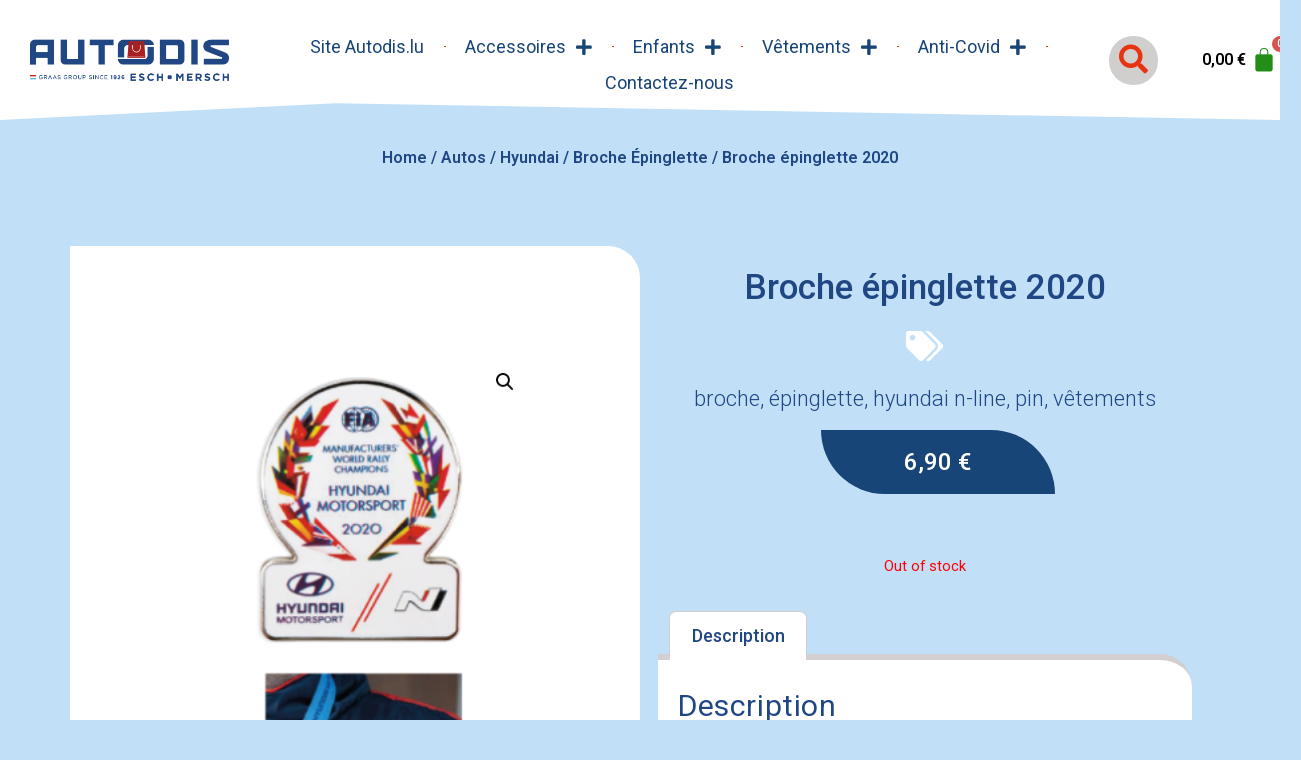

--- FILE ---
content_type: text/html; charset=UTF-8
request_url: https://shop-autodis.lu/produit/broche-epinglette-2020/
body_size: 13490
content:
<!doctype html>
<html lang="fr-FR">
<head>
	<meta charset="UTF-8">
		<meta name="viewport" content="width=device-width, initial-scale=1">
	<link rel="profile" href="https://gmpg.org/xfn/11">
	<title>Broche épinglette 2020 &#8211; Shop Autodis</title>
<meta name='robots' content='max-image-preview:large' />
<link rel="alternate" type="application/rss+xml" title="Shop Autodis &raquo; Flux" href="https://shop-autodis.lu/feed/" />
<link rel="alternate" type="application/rss+xml" title="Shop Autodis &raquo; Flux des commentaires" href="https://shop-autodis.lu/comments/feed/" />
<link rel="alternate" title="oEmbed (JSON)" type="application/json+oembed" href="https://shop-autodis.lu/wp-json/oembed/1.0/embed?url=https%3A%2F%2Fshop-autodis.lu%2Fproduit%2Fbroche-epinglette-2020%2F" />
<link rel="alternate" title="oEmbed (XML)" type="text/xml+oembed" href="https://shop-autodis.lu/wp-json/oembed/1.0/embed?url=https%3A%2F%2Fshop-autodis.lu%2Fproduit%2Fbroche-epinglette-2020%2F&#038;format=xml" />
<style id='wp-img-auto-sizes-contain-inline-css'>
img:is([sizes=auto i],[sizes^="auto," i]){contain-intrinsic-size:3000px 1500px}
/*# sourceURL=wp-img-auto-sizes-contain-inline-css */
</style>
<style id='wp-emoji-styles-inline-css'>

	img.wp-smiley, img.emoji {
		display: inline !important;
		border: none !important;
		box-shadow: none !important;
		height: 1em !important;
		width: 1em !important;
		margin: 0 0.07em !important;
		vertical-align: -0.1em !important;
		background: none !important;
		padding: 0 !important;
	}
/*# sourceURL=wp-emoji-styles-inline-css */
</style>
<link rel='stylesheet' id='wp-block-library-css' href='https://shop-autodis.lu/wp-includes/css/dist/block-library/style.min.css?ver=6.9' media='all' />
<style id='global-styles-inline-css'>
:root{--wp--preset--aspect-ratio--square: 1;--wp--preset--aspect-ratio--4-3: 4/3;--wp--preset--aspect-ratio--3-4: 3/4;--wp--preset--aspect-ratio--3-2: 3/2;--wp--preset--aspect-ratio--2-3: 2/3;--wp--preset--aspect-ratio--16-9: 16/9;--wp--preset--aspect-ratio--9-16: 9/16;--wp--preset--color--black: #000000;--wp--preset--color--cyan-bluish-gray: #abb8c3;--wp--preset--color--white: #ffffff;--wp--preset--color--pale-pink: #f78da7;--wp--preset--color--vivid-red: #cf2e2e;--wp--preset--color--luminous-vivid-orange: #ff6900;--wp--preset--color--luminous-vivid-amber: #fcb900;--wp--preset--color--light-green-cyan: #7bdcb5;--wp--preset--color--vivid-green-cyan: #00d084;--wp--preset--color--pale-cyan-blue: #8ed1fc;--wp--preset--color--vivid-cyan-blue: #0693e3;--wp--preset--color--vivid-purple: #9b51e0;--wp--preset--gradient--vivid-cyan-blue-to-vivid-purple: linear-gradient(135deg,rgb(6,147,227) 0%,rgb(155,81,224) 100%);--wp--preset--gradient--light-green-cyan-to-vivid-green-cyan: linear-gradient(135deg,rgb(122,220,180) 0%,rgb(0,208,130) 100%);--wp--preset--gradient--luminous-vivid-amber-to-luminous-vivid-orange: linear-gradient(135deg,rgb(252,185,0) 0%,rgb(255,105,0) 100%);--wp--preset--gradient--luminous-vivid-orange-to-vivid-red: linear-gradient(135deg,rgb(255,105,0) 0%,rgb(207,46,46) 100%);--wp--preset--gradient--very-light-gray-to-cyan-bluish-gray: linear-gradient(135deg,rgb(238,238,238) 0%,rgb(169,184,195) 100%);--wp--preset--gradient--cool-to-warm-spectrum: linear-gradient(135deg,rgb(74,234,220) 0%,rgb(151,120,209) 20%,rgb(207,42,186) 40%,rgb(238,44,130) 60%,rgb(251,105,98) 80%,rgb(254,248,76) 100%);--wp--preset--gradient--blush-light-purple: linear-gradient(135deg,rgb(255,206,236) 0%,rgb(152,150,240) 100%);--wp--preset--gradient--blush-bordeaux: linear-gradient(135deg,rgb(254,205,165) 0%,rgb(254,45,45) 50%,rgb(107,0,62) 100%);--wp--preset--gradient--luminous-dusk: linear-gradient(135deg,rgb(255,203,112) 0%,rgb(199,81,192) 50%,rgb(65,88,208) 100%);--wp--preset--gradient--pale-ocean: linear-gradient(135deg,rgb(255,245,203) 0%,rgb(182,227,212) 50%,rgb(51,167,181) 100%);--wp--preset--gradient--electric-grass: linear-gradient(135deg,rgb(202,248,128) 0%,rgb(113,206,126) 100%);--wp--preset--gradient--midnight: linear-gradient(135deg,rgb(2,3,129) 0%,rgb(40,116,252) 100%);--wp--preset--font-size--small: 13px;--wp--preset--font-size--medium: 20px;--wp--preset--font-size--large: 36px;--wp--preset--font-size--x-large: 42px;--wp--preset--spacing--20: 0.44rem;--wp--preset--spacing--30: 0.67rem;--wp--preset--spacing--40: 1rem;--wp--preset--spacing--50: 1.5rem;--wp--preset--spacing--60: 2.25rem;--wp--preset--spacing--70: 3.38rem;--wp--preset--spacing--80: 5.06rem;--wp--preset--shadow--natural: 6px 6px 9px rgba(0, 0, 0, 0.2);--wp--preset--shadow--deep: 12px 12px 50px rgba(0, 0, 0, 0.4);--wp--preset--shadow--sharp: 6px 6px 0px rgba(0, 0, 0, 0.2);--wp--preset--shadow--outlined: 6px 6px 0px -3px rgb(255, 255, 255), 6px 6px rgb(0, 0, 0);--wp--preset--shadow--crisp: 6px 6px 0px rgb(0, 0, 0);}:where(.is-layout-flex){gap: 0.5em;}:where(.is-layout-grid){gap: 0.5em;}body .is-layout-flex{display: flex;}.is-layout-flex{flex-wrap: wrap;align-items: center;}.is-layout-flex > :is(*, div){margin: 0;}body .is-layout-grid{display: grid;}.is-layout-grid > :is(*, div){margin: 0;}:where(.wp-block-columns.is-layout-flex){gap: 2em;}:where(.wp-block-columns.is-layout-grid){gap: 2em;}:where(.wp-block-post-template.is-layout-flex){gap: 1.25em;}:where(.wp-block-post-template.is-layout-grid){gap: 1.25em;}.has-black-color{color: var(--wp--preset--color--black) !important;}.has-cyan-bluish-gray-color{color: var(--wp--preset--color--cyan-bluish-gray) !important;}.has-white-color{color: var(--wp--preset--color--white) !important;}.has-pale-pink-color{color: var(--wp--preset--color--pale-pink) !important;}.has-vivid-red-color{color: var(--wp--preset--color--vivid-red) !important;}.has-luminous-vivid-orange-color{color: var(--wp--preset--color--luminous-vivid-orange) !important;}.has-luminous-vivid-amber-color{color: var(--wp--preset--color--luminous-vivid-amber) !important;}.has-light-green-cyan-color{color: var(--wp--preset--color--light-green-cyan) !important;}.has-vivid-green-cyan-color{color: var(--wp--preset--color--vivid-green-cyan) !important;}.has-pale-cyan-blue-color{color: var(--wp--preset--color--pale-cyan-blue) !important;}.has-vivid-cyan-blue-color{color: var(--wp--preset--color--vivid-cyan-blue) !important;}.has-vivid-purple-color{color: var(--wp--preset--color--vivid-purple) !important;}.has-black-background-color{background-color: var(--wp--preset--color--black) !important;}.has-cyan-bluish-gray-background-color{background-color: var(--wp--preset--color--cyan-bluish-gray) !important;}.has-white-background-color{background-color: var(--wp--preset--color--white) !important;}.has-pale-pink-background-color{background-color: var(--wp--preset--color--pale-pink) !important;}.has-vivid-red-background-color{background-color: var(--wp--preset--color--vivid-red) !important;}.has-luminous-vivid-orange-background-color{background-color: var(--wp--preset--color--luminous-vivid-orange) !important;}.has-luminous-vivid-amber-background-color{background-color: var(--wp--preset--color--luminous-vivid-amber) !important;}.has-light-green-cyan-background-color{background-color: var(--wp--preset--color--light-green-cyan) !important;}.has-vivid-green-cyan-background-color{background-color: var(--wp--preset--color--vivid-green-cyan) !important;}.has-pale-cyan-blue-background-color{background-color: var(--wp--preset--color--pale-cyan-blue) !important;}.has-vivid-cyan-blue-background-color{background-color: var(--wp--preset--color--vivid-cyan-blue) !important;}.has-vivid-purple-background-color{background-color: var(--wp--preset--color--vivid-purple) !important;}.has-black-border-color{border-color: var(--wp--preset--color--black) !important;}.has-cyan-bluish-gray-border-color{border-color: var(--wp--preset--color--cyan-bluish-gray) !important;}.has-white-border-color{border-color: var(--wp--preset--color--white) !important;}.has-pale-pink-border-color{border-color: var(--wp--preset--color--pale-pink) !important;}.has-vivid-red-border-color{border-color: var(--wp--preset--color--vivid-red) !important;}.has-luminous-vivid-orange-border-color{border-color: var(--wp--preset--color--luminous-vivid-orange) !important;}.has-luminous-vivid-amber-border-color{border-color: var(--wp--preset--color--luminous-vivid-amber) !important;}.has-light-green-cyan-border-color{border-color: var(--wp--preset--color--light-green-cyan) !important;}.has-vivid-green-cyan-border-color{border-color: var(--wp--preset--color--vivid-green-cyan) !important;}.has-pale-cyan-blue-border-color{border-color: var(--wp--preset--color--pale-cyan-blue) !important;}.has-vivid-cyan-blue-border-color{border-color: var(--wp--preset--color--vivid-cyan-blue) !important;}.has-vivid-purple-border-color{border-color: var(--wp--preset--color--vivid-purple) !important;}.has-vivid-cyan-blue-to-vivid-purple-gradient-background{background: var(--wp--preset--gradient--vivid-cyan-blue-to-vivid-purple) !important;}.has-light-green-cyan-to-vivid-green-cyan-gradient-background{background: var(--wp--preset--gradient--light-green-cyan-to-vivid-green-cyan) !important;}.has-luminous-vivid-amber-to-luminous-vivid-orange-gradient-background{background: var(--wp--preset--gradient--luminous-vivid-amber-to-luminous-vivid-orange) !important;}.has-luminous-vivid-orange-to-vivid-red-gradient-background{background: var(--wp--preset--gradient--luminous-vivid-orange-to-vivid-red) !important;}.has-very-light-gray-to-cyan-bluish-gray-gradient-background{background: var(--wp--preset--gradient--very-light-gray-to-cyan-bluish-gray) !important;}.has-cool-to-warm-spectrum-gradient-background{background: var(--wp--preset--gradient--cool-to-warm-spectrum) !important;}.has-blush-light-purple-gradient-background{background: var(--wp--preset--gradient--blush-light-purple) !important;}.has-blush-bordeaux-gradient-background{background: var(--wp--preset--gradient--blush-bordeaux) !important;}.has-luminous-dusk-gradient-background{background: var(--wp--preset--gradient--luminous-dusk) !important;}.has-pale-ocean-gradient-background{background: var(--wp--preset--gradient--pale-ocean) !important;}.has-electric-grass-gradient-background{background: var(--wp--preset--gradient--electric-grass) !important;}.has-midnight-gradient-background{background: var(--wp--preset--gradient--midnight) !important;}.has-small-font-size{font-size: var(--wp--preset--font-size--small) !important;}.has-medium-font-size{font-size: var(--wp--preset--font-size--medium) !important;}.has-large-font-size{font-size: var(--wp--preset--font-size--large) !important;}.has-x-large-font-size{font-size: var(--wp--preset--font-size--x-large) !important;}
/*# sourceURL=global-styles-inline-css */
</style>

<style id='classic-theme-styles-inline-css'>
/*! This file is auto-generated */
.wp-block-button__link{color:#fff;background-color:#32373c;border-radius:9999px;box-shadow:none;text-decoration:none;padding:calc(.667em + 2px) calc(1.333em + 2px);font-size:1.125em}.wp-block-file__button{background:#32373c;color:#fff;text-decoration:none}
/*# sourceURL=/wp-includes/css/classic-themes.min.css */
</style>
<link rel='stylesheet' id='photoswipe-css' href='https://shop-autodis.lu/wp-content/plugins/woocommerce/assets/css/photoswipe/photoswipe.min.css?ver=6.9.3' media='all' />
<link rel='stylesheet' id='photoswipe-default-skin-css' href='https://shop-autodis.lu/wp-content/plugins/woocommerce/assets/css/photoswipe/default-skin/default-skin.min.css?ver=6.9.3' media='all' />
<link rel='stylesheet' id='woocommerce-layout-css' href='https://shop-autodis.lu/wp-content/plugins/woocommerce/assets/css/woocommerce-layout.css?ver=6.9.3' media='all' />
<link rel='stylesheet' id='woocommerce-smallscreen-css' href='https://shop-autodis.lu/wp-content/plugins/woocommerce/assets/css/woocommerce-smallscreen.css?ver=6.9.3' media='only screen and (max-width: 768px)' />
<link rel='stylesheet' id='woocommerce-general-css' href='https://shop-autodis.lu/wp-content/plugins/woocommerce/assets/css/woocommerce.css?ver=6.9.3' media='all' />
<style id='woocommerce-inline-inline-css'>
.woocommerce form .form-row .required { visibility: visible; }
/*# sourceURL=woocommerce-inline-inline-css */
</style>
<link rel='stylesheet' id='hello-elementor-css' href='https://shop-autodis.lu/wp-content/themes/hello-elementor/style.min.css?ver=2.6.1' media='all' />
<link rel='stylesheet' id='hello-elementor-theme-style-css' href='https://shop-autodis.lu/wp-content/themes/hello-elementor/theme.min.css?ver=2.6.1' media='all' />
<link rel='stylesheet' id='elementor-frontend-css' href='https://shop-autodis.lu/wp-content/plugins/elementor/assets/css/frontend-lite.min.css?ver=3.7.8' media='all' />
<link rel='stylesheet' id='elementor-post-63-css' href='https://shop-autodis.lu/wp-content/uploads/elementor/css/post-63.css?ver=1663774306' media='all' />
<link rel='stylesheet' id='elementor-icons-css' href='https://shop-autodis.lu/wp-content/plugins/elementor/assets/lib/eicons/css/elementor-icons.min.css?ver=5.16.0' media='all' />
<link rel='stylesheet' id='elementor-pro-css' href='https://shop-autodis.lu/wp-content/plugins/elementor-pro/assets/css/frontend-lite.min.css?ver=3.7.7' media='all' />
<link rel='stylesheet' id='font-awesome-5-all-css' href='https://shop-autodis.lu/wp-content/plugins/elementor/assets/lib/font-awesome/css/all.min.css?ver=3.7.8' media='all' />
<link rel='stylesheet' id='font-awesome-4-shim-css' href='https://shop-autodis.lu/wp-content/plugins/elementor/assets/lib/font-awesome/css/v4-shims.min.css?ver=3.7.8' media='all' />
<link rel='stylesheet' id='elementor-global-css' href='https://shop-autodis.lu/wp-content/uploads/elementor/css/global.css?ver=1663774308' media='all' />
<link rel='stylesheet' id='elementor-post-65-css' href='https://shop-autodis.lu/wp-content/uploads/elementor/css/post-65.css?ver=1663774308' media='all' />
<link rel='stylesheet' id='elementor-post-100-css' href='https://shop-autodis.lu/wp-content/uploads/elementor/css/post-100.css?ver=1663774308' media='all' />
<link rel='stylesheet' id='elementor-post-226-css' href='https://shop-autodis.lu/wp-content/uploads/elementor/css/post-226.css?ver=1663782935' media='all' />
<link rel='stylesheet' id='google-fonts-1-css' href='https://fonts.googleapis.com/css?family=Roboto%3A100%2C100italic%2C200%2C200italic%2C300%2C300italic%2C400%2C400italic%2C500%2C500italic%2C600%2C600italic%2C700%2C700italic%2C800%2C800italic%2C900%2C900italic%7CRoboto+Slab%3A100%2C100italic%2C200%2C200italic%2C300%2C300italic%2C400%2C400italic%2C500%2C500italic%2C600%2C600italic%2C700%2C700italic%2C800%2C800italic%2C900%2C900italic%7CMerriweather%3A100%2C100italic%2C200%2C200italic%2C300%2C300italic%2C400%2C400italic%2C500%2C500italic%2C600%2C600italic%2C700%2C700italic%2C800%2C800italic%2C900%2C900italic&#038;display=auto&#038;ver=6.9' media='all' />
<link rel='stylesheet' id='elementor-icons-shared-0-css' href='https://shop-autodis.lu/wp-content/plugins/elementor/assets/lib/font-awesome/css/fontawesome.min.css?ver=5.15.3' media='all' />
<link rel='stylesheet' id='elementor-icons-fa-solid-css' href='https://shop-autodis.lu/wp-content/plugins/elementor/assets/lib/font-awesome/css/solid.min.css?ver=5.15.3' media='all' />
<script src="https://shop-autodis.lu/wp-includes/js/jquery/jquery.min.js?ver=3.7.1" id="jquery-core-js"></script>
<script src="https://shop-autodis.lu/wp-includes/js/jquery/jquery-migrate.min.js?ver=3.4.1" id="jquery-migrate-js"></script>
<script src="https://shop-autodis.lu/wp-content/plugins/elementor/assets/lib/font-awesome/js/v4-shims.min.js?ver=3.7.8" id="font-awesome-4-shim-js"></script>
<link rel="https://api.w.org/" href="https://shop-autodis.lu/wp-json/" /><link rel="alternate" title="JSON" type="application/json" href="https://shop-autodis.lu/wp-json/wp/v2/product/1347" /><link rel="EditURI" type="application/rsd+xml" title="RSD" href="https://shop-autodis.lu/xmlrpc.php?rsd" />
<meta name="generator" content="WordPress 6.9" />
<meta name="generator" content="WooCommerce 6.9.3" />
<link rel="canonical" href="https://shop-autodis.lu/produit/broche-epinglette-2020/" />
<link rel='shortlink' href='https://shop-autodis.lu/?p=1347' />
	<noscript><style>.woocommerce-product-gallery{ opacity: 1 !important; }</style></noscript>
	<link rel="icon" href="https://shop-autodis.lu/wp-content/uploads/2022/03/cropped-ico-autodis_logo_store_esch_mersch-32x32.png" sizes="32x32" />
<link rel="icon" href="https://shop-autodis.lu/wp-content/uploads/2022/03/cropped-ico-autodis_logo_store_esch_mersch-192x192.png" sizes="192x192" />
<link rel="apple-touch-icon" href="https://shop-autodis.lu/wp-content/uploads/2022/03/cropped-ico-autodis_logo_store_esch_mersch-180x180.png" />
<meta name="msapplication-TileImage" content="https://shop-autodis.lu/wp-content/uploads/2022/03/cropped-ico-autodis_logo_store_esch_mersch-270x270.png" />
		<style id="wp-custom-css">
			input[type="date"], input[type="email"], input[type="number"], input[type="password"], input[type="search"], input[type="tel"], input[type="text"], input[type="url"], select, textarea {
    width: 100%;
    border: 1px solid #666;
    border-radius: 0px 32px 0px 32px;
    padding: .6rem 1rem;
    -webkit-transition: all .3s;
    -o-transition: all .3s;
    transition: all .3s;
}
input[type="submit"] {
  width: 100%;
	background-color:#61CE70 !important;
	border: 1px solid #61CE70 ;
	border-radius: 0px 32px 0px 32px;
	font-size:19px;
}
#add_payment_method #payment, .woocommerce-cart #payment, .woocommerce-checkout #payment {
    background: #ffffff;
    border-radius: 5px;
}
#add_payment_method #payment div.payment_box, .woocommerce-cart #payment div.payment_box, .woocommerce-checkout #payment div.payment_box {
    width: 20%;
}
.woocommerce div.product .out-of-stock {
    color: red;
    text-align: center;
}		</style>
		<link rel='stylesheet' id='e-animations-css' href='https://shop-autodis.lu/wp-content/plugins/elementor/assets/lib/animations/animations.min.css?ver=3.7.8' media='all' />
</head>
<body class="wp-singular product-template-default single single-product postid-1347 wp-custom-logo wp-theme-hello-elementor theme-hello-elementor woocommerce woocommerce-page woocommerce-no-js elementor-default elementor-template-full-width elementor-kit-63 elementor-page-226">


<a class="skip-link screen-reader-text" href="#content">
	Aller au contenu</a>

		<div data-elementor-type="header" data-elementor-id="65" class="elementor elementor-65 elementor-location-header">
								<section class="elementor-section elementor-top-section elementor-element elementor-element-213eb87 elementor-section-height-min-height elementor-section-content-middle elementor-section-full_width elementor-section-height-default elementor-section-items-middle" data-id="213eb87" data-element_type="section" data-settings="{&quot;background_background&quot;:&quot;classic&quot;,&quot;shape_divider_bottom&quot;:&quot;triangle-asymmetrical&quot;,&quot;sticky_on&quot;:[&quot;desktop&quot;,&quot;tablet&quot;],&quot;sticky&quot;:&quot;top&quot;,&quot;sticky_offset&quot;:0,&quot;sticky_effects_offset&quot;:0}">
					<div class="elementor-shape elementor-shape-bottom" data-negative="false">
			<svg xmlns="http://www.w3.org/2000/svg" viewBox="0 0 1000 100" preserveAspectRatio="none">
	<path class="elementor-shape-fill" d="M738,99l262-93V0H0v5.6L738,99z"/>
</svg>		</div>
					<div class="elementor-container elementor-column-gap-no">
					<div class="elementor-column elementor-col-25 elementor-top-column elementor-element elementor-element-169ad93" data-id="169ad93" data-element_type="column">
			<div class="elementor-widget-wrap elementor-element-populated">
								<div class="elementor-element elementor-element-473944d4 elementor-widget elementor-widget-theme-site-logo elementor-widget-image" data-id="473944d4" data-element_type="widget" data-widget_type="theme-site-logo.default">
				<div class="elementor-widget-container">
			<style>/*! elementor - v3.7.8 - 02-10-2022 */
.elementor-widget-image{text-align:center}.elementor-widget-image a{display:inline-block}.elementor-widget-image a img[src$=".svg"]{width:48px}.elementor-widget-image img{vertical-align:middle;display:inline-block}</style>													<a href="https://shop-autodis.lu">
							<img width="3840" height="887" src="https://shop-autodis.lu/wp-content/uploads/2022/03/autodis_logo_store_esch_mersch.png" class="attachment-full size-full" alt="" srcset="https://shop-autodis.lu/wp-content/uploads/2022/03/autodis_logo_store_esch_mersch.png 3840w, https://shop-autodis.lu/wp-content/uploads/2022/03/autodis_logo_store_esch_mersch-600x139.png 600w, https://shop-autodis.lu/wp-content/uploads/2022/03/autodis_logo_store_esch_mersch-300x69.png 300w, https://shop-autodis.lu/wp-content/uploads/2022/03/autodis_logo_store_esch_mersch-1024x237.png 1024w, https://shop-autodis.lu/wp-content/uploads/2022/03/autodis_logo_store_esch_mersch-768x177.png 768w, https://shop-autodis.lu/wp-content/uploads/2022/03/autodis_logo_store_esch_mersch-1536x355.png 1536w, https://shop-autodis.lu/wp-content/uploads/2022/03/autodis_logo_store_esch_mersch-2048x473.png 2048w" sizes="(max-width: 3840px) 100vw, 3840px" />								</a>
															</div>
				</div>
					</div>
		</div>
				<div class="elementor-column elementor-col-25 elementor-top-column elementor-element elementor-element-910bc96" data-id="910bc96" data-element_type="column">
			<div class="elementor-widget-wrap elementor-element-populated">
								<div class="elementor-element elementor-element-e6e9636 elementor-nav-menu__align-center elementor-nav-menu__text-align-center elementor-nav-menu--dropdown-mobile elementor-nav-menu--toggle elementor-nav-menu--burger elementor-widget elementor-widget-nav-menu" data-id="e6e9636" data-element_type="widget" data-settings="{&quot;submenu_icon&quot;:{&quot;value&quot;:&quot;&lt;i class=\&quot;fas fa-plus\&quot;&gt;&lt;\/i&gt;&quot;,&quot;library&quot;:&quot;fa-solid&quot;},&quot;layout&quot;:&quot;horizontal&quot;,&quot;toggle&quot;:&quot;burger&quot;}" data-widget_type="nav-menu.default">
				<div class="elementor-widget-container">
			<link rel="stylesheet" href="https://shop-autodis.lu/wp-content/plugins/elementor-pro/assets/css/widget-nav-menu.min.css">			<nav migration_allowed="1" migrated="0" role="navigation" class="elementor-nav-menu--main elementor-nav-menu__container elementor-nav-menu--layout-horizontal e--pointer-none">
				<ul id="menu-1-e6e9636" class="elementor-nav-menu"><li class="menu-item menu-item-type-custom menu-item-object-custom menu-item-1615"><a href="https://autodis.lu" class="elementor-item">Site Autodis.lu</a></li>
<li class="menu-item menu-item-type-taxonomy menu-item-object-product_cat current-product-ancestor current-menu-parent current-product-parent menu-item-has-children menu-item-1616"><a href="https://shop-autodis.lu/categorie-produit/accessoires/" class="elementor-item">Accessoires</a>
<ul class="sub-menu elementor-nav-menu--dropdown">
	<li class="menu-item menu-item-type-taxonomy menu-item-object-product_cat current-product-ancestor current-menu-parent current-product-parent menu-item-1313"><a href="https://shop-autodis.lu/categorie-produit/autos/hyundai/broche-epinglette/" class="elementor-sub-item">Broche Épinglette</a></li>
	<li class="menu-item menu-item-type-taxonomy menu-item-object-product_cat menu-item-1213"><a href="https://shop-autodis.lu/categorie-produit/autos/hyundai/cable-de-charge/" class="elementor-sub-item">Câble de Charge</a></li>
	<li class="menu-item menu-item-type-taxonomy menu-item-object-product_cat menu-item-1248"><a href="https://shop-autodis.lu/categorie-produit/autos/hyundai/charge-wireless/" class="elementor-sub-item">Charge Wireless</a></li>
	<li class="menu-item menu-item-type-taxonomy menu-item-object-product_cat menu-item-1243"><a href="https://shop-autodis.lu/categorie-produit/autos/hyundai/gourde/" class="elementor-sub-item">Gourde</a></li>
	<li class="menu-item menu-item-type-taxonomy menu-item-object-product_cat menu-item-1200"><a href="https://shop-autodis.lu/categorie-produit/autos/hyundai/cordon-porte-cle/" class="elementor-sub-item">Cordon Porte-clés</a></li>
	<li class="menu-item menu-item-type-taxonomy menu-item-object-product_cat menu-item-1220"><a href="https://shop-autodis.lu/categorie-produit/autos/hyundai/coque-telephone/" class="elementor-sub-item">Coque Téléphone</a></li>
	<li class="menu-item menu-item-type-taxonomy menu-item-object-product_cat menu-item-1199"><a href="https://shop-autodis.lu/categorie-produit/autos/hyundai/enceinte-bluetooth/" class="elementor-sub-item">Enceinte Bluetooth</a></li>
	<li class="menu-item menu-item-type-taxonomy menu-item-object-product_cat menu-item-1203"><a href="https://shop-autodis.lu/categorie-produit/autos/hyundai/gobelet/" class="elementor-sub-item">Gobelet</a></li>
	<li class="menu-item menu-item-type-taxonomy menu-item-object-product_cat menu-item-1289"><a href="https://shop-autodis.lu/categorie-produit/autos/hyundai/montre/" class="elementor-sub-item">Montre</a></li>
	<li class="menu-item menu-item-type-taxonomy menu-item-object-product_cat menu-item-1312"><a href="https://shop-autodis.lu/categorie-produit/autos/hyundai/poster/" class="elementor-sub-item">Poster</a></li>
	<li class="menu-item menu-item-type-taxonomy menu-item-object-product_cat menu-item-915"><a href="https://shop-autodis.lu/categorie-produit/autos/hyundai/porte-cles/" class="elementor-sub-item">Porte-Clés</a></li>
	<li class="menu-item menu-item-type-taxonomy menu-item-object-product_cat menu-item-911"><a href="https://shop-autodis.lu/categorie-produit/autos/hyundai/sac-a-dos/" class="elementor-sub-item">Sac à Dos</a></li>
	<li class="menu-item menu-item-type-taxonomy menu-item-object-product_cat menu-item-914"><a href="https://shop-autodis.lu/categorie-produit/autos/hyundai/serviette/" class="elementor-sub-item">Serviette</a></li>
	<li class="menu-item menu-item-type-taxonomy menu-item-object-product_cat menu-item-1202"><a href="https://shop-autodis.lu/categorie-produit/autos/hyundai/thermo/" class="elementor-sub-item">Thermo</a></li>
	<li class="menu-item menu-item-type-taxonomy menu-item-object-product_cat menu-item-1288"><a href="https://shop-autodis.lu/categorie-produit/autos/hyundai/power-bank-solaire/" class="elementor-sub-item">Power Bank Solaire</a></li>
</ul>
</li>
<li class="menu-item menu-item-type-custom menu-item-object-custom menu-item-has-children menu-item-1621"><a href="#" class="elementor-item elementor-item-anchor">Enfants</a>
<ul class="sub-menu elementor-nav-menu--dropdown">
	<li class="menu-item menu-item-type-taxonomy menu-item-object-product_cat menu-item-1198"><a href="https://shop-autodis.lu/categorie-produit/autos/hyundai/bavette/" class="elementor-sub-item">Bavette</a></li>
	<li class="menu-item menu-item-type-taxonomy menu-item-object-product_cat menu-item-1439"><a href="https://shop-autodis.lu/categorie-produit/autos/hyundai/balle/" class="elementor-sub-item">Balle</a></li>
	<li class="menu-item menu-item-type-taxonomy menu-item-object-product_cat menu-item-912"><a href="https://shop-autodis.lu/categorie-produit/autos/hyundai/modele-de-voiture/" class="elementor-sub-item">Modèle de Voiture</a></li>
	<li class="menu-item menu-item-type-taxonomy menu-item-object-product_cat menu-item-1201"><a href="https://shop-autodis.lu/categorie-produit/autos/hyundai/peluche/" class="elementor-sub-item">Peluche</a></li>
</ul>
</li>
<li class="menu-item menu-item-type-custom menu-item-object-custom menu-item-has-children menu-item-1539"><a href="#" class="elementor-item elementor-item-anchor">Vêtements</a>
<ul class="sub-menu elementor-nav-menu--dropdown">
	<li class="menu-item menu-item-type-taxonomy menu-item-object-product_cat menu-item-910"><a href="https://shop-autodis.lu/categorie-produit/autos/hyundai/casquette/" class="elementor-sub-item">Casquette</a></li>
	<li class="menu-item menu-item-type-taxonomy menu-item-object-product_cat menu-item-1204"><a href="https://shop-autodis.lu/categorie-produit/autos/hyundai/gilet/" class="elementor-sub-item">Gilet</a></li>
	<li class="menu-item menu-item-type-taxonomy menu-item-object-product_cat menu-item-913"><a href="https://shop-autodis.lu/categorie-produit/autos/hyundai/veste/" class="elementor-sub-item">Veste</a></li>
	<li class="menu-item menu-item-type-taxonomy menu-item-object-product_cat menu-item-1258"><a href="https://shop-autodis.lu/categorie-produit/autos/hyundai/polo/" class="elementor-sub-item">Polo</a></li>
	<li class="menu-item menu-item-type-taxonomy menu-item-object-product_cat menu-item-916"><a href="https://shop-autodis.lu/categorie-produit/autos/hyundai/tshirts/" class="elementor-sub-item">T-shirts</a></li>
</ul>
</li>
<li class="menu-item menu-item-type-custom menu-item-object-custom menu-item-has-children menu-item-1330"><a href="#" class="elementor-item elementor-item-anchor">Anti-Covid</a>
<ul class="sub-menu elementor-nav-menu--dropdown">
	<li class="menu-item menu-item-type-taxonomy menu-item-object-product_cat menu-item-1227"><a href="https://shop-autodis.lu/categorie-produit/autos/hyundai/produits-anti-covid/gel/" class="elementor-sub-item">Gel</a></li>
	<li class="menu-item menu-item-type-taxonomy menu-item-object-product_cat menu-item-1235"><a href="https://shop-autodis.lu/categorie-produit/autos/hyundai/produits-anti-covid/spray/" class="elementor-sub-item">Spray</a></li>
</ul>
</li>
<li class="menu-item menu-item-type-post_type menu-item-object-page menu-item-1915"><a href="https://shop-autodis.lu/contactez-nous/" class="elementor-item">Contactez-nous</a></li>
</ul>			</nav>
					<div class="elementor-menu-toggle" role="button" tabindex="0" aria-label="Permuter le menu" aria-expanded="false">
			<i aria-hidden="true" role="presentation" class="elementor-menu-toggle__icon--open eicon-menu-bar"></i><i aria-hidden="true" role="presentation" class="elementor-menu-toggle__icon--close eicon-close"></i>			<span class="elementor-screen-only">Menu</span>
		</div>
			<nav class="elementor-nav-menu--dropdown elementor-nav-menu__container" role="navigation" aria-hidden="true">
				<ul id="menu-2-e6e9636" class="elementor-nav-menu"><li class="menu-item menu-item-type-custom menu-item-object-custom menu-item-1615"><a href="https://autodis.lu" class="elementor-item" tabindex="-1">Site Autodis.lu</a></li>
<li class="menu-item menu-item-type-taxonomy menu-item-object-product_cat current-product-ancestor current-menu-parent current-product-parent menu-item-has-children menu-item-1616"><a href="https://shop-autodis.lu/categorie-produit/accessoires/" class="elementor-item" tabindex="-1">Accessoires</a>
<ul class="sub-menu elementor-nav-menu--dropdown">
	<li class="menu-item menu-item-type-taxonomy menu-item-object-product_cat current-product-ancestor current-menu-parent current-product-parent menu-item-1313"><a href="https://shop-autodis.lu/categorie-produit/autos/hyundai/broche-epinglette/" class="elementor-sub-item" tabindex="-1">Broche Épinglette</a></li>
	<li class="menu-item menu-item-type-taxonomy menu-item-object-product_cat menu-item-1213"><a href="https://shop-autodis.lu/categorie-produit/autos/hyundai/cable-de-charge/" class="elementor-sub-item" tabindex="-1">Câble de Charge</a></li>
	<li class="menu-item menu-item-type-taxonomy menu-item-object-product_cat menu-item-1248"><a href="https://shop-autodis.lu/categorie-produit/autos/hyundai/charge-wireless/" class="elementor-sub-item" tabindex="-1">Charge Wireless</a></li>
	<li class="menu-item menu-item-type-taxonomy menu-item-object-product_cat menu-item-1243"><a href="https://shop-autodis.lu/categorie-produit/autos/hyundai/gourde/" class="elementor-sub-item" tabindex="-1">Gourde</a></li>
	<li class="menu-item menu-item-type-taxonomy menu-item-object-product_cat menu-item-1200"><a href="https://shop-autodis.lu/categorie-produit/autos/hyundai/cordon-porte-cle/" class="elementor-sub-item" tabindex="-1">Cordon Porte-clés</a></li>
	<li class="menu-item menu-item-type-taxonomy menu-item-object-product_cat menu-item-1220"><a href="https://shop-autodis.lu/categorie-produit/autos/hyundai/coque-telephone/" class="elementor-sub-item" tabindex="-1">Coque Téléphone</a></li>
	<li class="menu-item menu-item-type-taxonomy menu-item-object-product_cat menu-item-1199"><a href="https://shop-autodis.lu/categorie-produit/autos/hyundai/enceinte-bluetooth/" class="elementor-sub-item" tabindex="-1">Enceinte Bluetooth</a></li>
	<li class="menu-item menu-item-type-taxonomy menu-item-object-product_cat menu-item-1203"><a href="https://shop-autodis.lu/categorie-produit/autos/hyundai/gobelet/" class="elementor-sub-item" tabindex="-1">Gobelet</a></li>
	<li class="menu-item menu-item-type-taxonomy menu-item-object-product_cat menu-item-1289"><a href="https://shop-autodis.lu/categorie-produit/autos/hyundai/montre/" class="elementor-sub-item" tabindex="-1">Montre</a></li>
	<li class="menu-item menu-item-type-taxonomy menu-item-object-product_cat menu-item-1312"><a href="https://shop-autodis.lu/categorie-produit/autos/hyundai/poster/" class="elementor-sub-item" tabindex="-1">Poster</a></li>
	<li class="menu-item menu-item-type-taxonomy menu-item-object-product_cat menu-item-915"><a href="https://shop-autodis.lu/categorie-produit/autos/hyundai/porte-cles/" class="elementor-sub-item" tabindex="-1">Porte-Clés</a></li>
	<li class="menu-item menu-item-type-taxonomy menu-item-object-product_cat menu-item-911"><a href="https://shop-autodis.lu/categorie-produit/autos/hyundai/sac-a-dos/" class="elementor-sub-item" tabindex="-1">Sac à Dos</a></li>
	<li class="menu-item menu-item-type-taxonomy menu-item-object-product_cat menu-item-914"><a href="https://shop-autodis.lu/categorie-produit/autos/hyundai/serviette/" class="elementor-sub-item" tabindex="-1">Serviette</a></li>
	<li class="menu-item menu-item-type-taxonomy menu-item-object-product_cat menu-item-1202"><a href="https://shop-autodis.lu/categorie-produit/autos/hyundai/thermo/" class="elementor-sub-item" tabindex="-1">Thermo</a></li>
	<li class="menu-item menu-item-type-taxonomy menu-item-object-product_cat menu-item-1288"><a href="https://shop-autodis.lu/categorie-produit/autos/hyundai/power-bank-solaire/" class="elementor-sub-item" tabindex="-1">Power Bank Solaire</a></li>
</ul>
</li>
<li class="menu-item menu-item-type-custom menu-item-object-custom menu-item-has-children menu-item-1621"><a href="#" class="elementor-item elementor-item-anchor" tabindex="-1">Enfants</a>
<ul class="sub-menu elementor-nav-menu--dropdown">
	<li class="menu-item menu-item-type-taxonomy menu-item-object-product_cat menu-item-1198"><a href="https://shop-autodis.lu/categorie-produit/autos/hyundai/bavette/" class="elementor-sub-item" tabindex="-1">Bavette</a></li>
	<li class="menu-item menu-item-type-taxonomy menu-item-object-product_cat menu-item-1439"><a href="https://shop-autodis.lu/categorie-produit/autos/hyundai/balle/" class="elementor-sub-item" tabindex="-1">Balle</a></li>
	<li class="menu-item menu-item-type-taxonomy menu-item-object-product_cat menu-item-912"><a href="https://shop-autodis.lu/categorie-produit/autos/hyundai/modele-de-voiture/" class="elementor-sub-item" tabindex="-1">Modèle de Voiture</a></li>
	<li class="menu-item menu-item-type-taxonomy menu-item-object-product_cat menu-item-1201"><a href="https://shop-autodis.lu/categorie-produit/autos/hyundai/peluche/" class="elementor-sub-item" tabindex="-1">Peluche</a></li>
</ul>
</li>
<li class="menu-item menu-item-type-custom menu-item-object-custom menu-item-has-children menu-item-1539"><a href="#" class="elementor-item elementor-item-anchor" tabindex="-1">Vêtements</a>
<ul class="sub-menu elementor-nav-menu--dropdown">
	<li class="menu-item menu-item-type-taxonomy menu-item-object-product_cat menu-item-910"><a href="https://shop-autodis.lu/categorie-produit/autos/hyundai/casquette/" class="elementor-sub-item" tabindex="-1">Casquette</a></li>
	<li class="menu-item menu-item-type-taxonomy menu-item-object-product_cat menu-item-1204"><a href="https://shop-autodis.lu/categorie-produit/autos/hyundai/gilet/" class="elementor-sub-item" tabindex="-1">Gilet</a></li>
	<li class="menu-item menu-item-type-taxonomy menu-item-object-product_cat menu-item-913"><a href="https://shop-autodis.lu/categorie-produit/autos/hyundai/veste/" class="elementor-sub-item" tabindex="-1">Veste</a></li>
	<li class="menu-item menu-item-type-taxonomy menu-item-object-product_cat menu-item-1258"><a href="https://shop-autodis.lu/categorie-produit/autos/hyundai/polo/" class="elementor-sub-item" tabindex="-1">Polo</a></li>
	<li class="menu-item menu-item-type-taxonomy menu-item-object-product_cat menu-item-916"><a href="https://shop-autodis.lu/categorie-produit/autos/hyundai/tshirts/" class="elementor-sub-item" tabindex="-1">T-shirts</a></li>
</ul>
</li>
<li class="menu-item menu-item-type-custom menu-item-object-custom menu-item-has-children menu-item-1330"><a href="#" class="elementor-item elementor-item-anchor" tabindex="-1">Anti-Covid</a>
<ul class="sub-menu elementor-nav-menu--dropdown">
	<li class="menu-item menu-item-type-taxonomy menu-item-object-product_cat menu-item-1227"><a href="https://shop-autodis.lu/categorie-produit/autos/hyundai/produits-anti-covid/gel/" class="elementor-sub-item" tabindex="-1">Gel</a></li>
	<li class="menu-item menu-item-type-taxonomy menu-item-object-product_cat menu-item-1235"><a href="https://shop-autodis.lu/categorie-produit/autos/hyundai/produits-anti-covid/spray/" class="elementor-sub-item" tabindex="-1">Spray</a></li>
</ul>
</li>
<li class="menu-item menu-item-type-post_type menu-item-object-page menu-item-1915"><a href="https://shop-autodis.lu/contactez-nous/" class="elementor-item" tabindex="-1">Contactez-nous</a></li>
</ul>			</nav>
				</div>
				</div>
					</div>
		</div>
				<div class="elementor-column elementor-col-25 elementor-top-column elementor-element elementor-element-d0797a8" data-id="d0797a8" data-element_type="column">
			<div class="elementor-widget-wrap elementor-element-populated">
								<div class="elementor-element elementor-element-1c6ee85 elementor-search-form--skin-full_screen elementor-widget__width-auto elementor-widget-mobile__width-inherit elementor-widget elementor-widget-search-form" data-id="1c6ee85" data-element_type="widget" data-settings="{&quot;skin&quot;:&quot;full_screen&quot;}" data-widget_type="search-form.default">
				<div class="elementor-widget-container">
			<link rel="stylesheet" href="https://shop-autodis.lu/wp-content/plugins/elementor-pro/assets/css/widget-theme-elements.min.css">		<form class="elementor-search-form" role="search" action="https://shop-autodis.lu" method="get">
									<div class="elementor-search-form__toggle">
				<i aria-hidden="true" class="fas fa-search"></i>				<span class="elementor-screen-only">Rechercher </span>
			</div>
						<div class="elementor-search-form__container">
								<input placeholder="Rechercher ..." class="elementor-search-form__input" type="search" name="s" title="Rechercher " value="">
																<div class="dialog-lightbox-close-button dialog-close-button">
					<i aria-hidden="true" class="eicon-close"></i>					<span class="elementor-screen-only">Fermer</span>
				</div>
							</div>
		</form>
				</div>
				</div>
					</div>
		</div>
				<div class="elementor-column elementor-col-25 elementor-top-column elementor-element elementor-element-db30060" data-id="db30060" data-element_type="column">
			<div class="elementor-widget-wrap elementor-element-populated">
								<div class="elementor-element elementor-element-734ee82 toggle-icon--bag-solid elementor-menu-cart--items-indicator-bubble elementor-menu-cart--show-subtotal-yes elementor-menu-cart--cart-type-side-cart elementor-menu-cart--show-remove-button-yes elementor-widget elementor-widget-woocommerce-menu-cart" data-id="734ee82" data-element_type="widget" data-settings="{&quot;cart_type&quot;:&quot;side-cart&quot;,&quot;open_cart&quot;:&quot;click&quot;,&quot;automatically_open_cart&quot;:&quot;no&quot;}" data-widget_type="woocommerce-menu-cart.default">
				<div class="elementor-widget-container">
			<link rel="stylesheet" href="https://shop-autodis.lu/wp-content/plugins/elementor-pro/assets/css/widget-woocommerce.min.css">		<div class="elementor-menu-cart__wrapper">
							<div class="elementor-menu-cart__toggle_wrapper">
					<div class="elementor-menu-cart__container elementor-lightbox" aria-hidden="true">
						<div class="elementor-menu-cart__main" aria-hidden="true">
							<div class="elementor-menu-cart__close-button"></div>
							<div class="widget_shopping_cart_content">
															</div>
						</div>
					</div>
							<div class="elementor-menu-cart__toggle elementor-button-wrapper">
			<a id="elementor-menu-cart__toggle_button" href="#" class="elementor-menu-cart__toggle_button elementor-button elementor-size-sm" aria-expanded="false">
				<span class="elementor-button-text"><span class="woocommerce-Price-amount amount"><bdi>0,00&nbsp;<span class="woocommerce-Price-currencySymbol">&euro;</span></bdi></span></span>
				<span class="elementor-button-icon" data-counter="0">
					<i class="eicon-bag-solid"></i>					<span class="elementor-screen-only">Panier</span>
				</span>
			</a>
		</div>
						</div>
					</div> <!-- close elementor-menu-cart__wrapper -->
				</div>
				</div>
					</div>
		</div>
							</div>
		</section>
						</div>
		<div class="woocommerce-notices-wrapper"></div>		<div data-elementor-type="product" data-elementor-id="226" class="elementor elementor-226 elementor-location-single post-1347 product type-product status-publish has-post-thumbnail product_cat-accessoires product_cat-broche-epinglette product_cat-hyundai product_tag-broche product_tag-epinglette product_tag-hyundai-n-line product_tag-pin product_tag-vetements first outofstock shipping-taxable purchasable product-type-simple product">
								<section class="elementor-section elementor-top-section elementor-element elementor-element-c4b9337 elementor-section-boxed elementor-section-height-default elementor-section-height-default" data-id="c4b9337" data-element_type="section">
						<div class="elementor-container elementor-column-gap-default">
					<div class="elementor-column elementor-col-100 elementor-top-column elementor-element elementor-element-fafe946" data-id="fafe946" data-element_type="column">
			<div class="elementor-widget-wrap elementor-element-populated">
								<div class="elementor-element elementor-element-157d2cb elementor-widget elementor-widget-woocommerce-breadcrumb" data-id="157d2cb" data-element_type="widget" data-widget_type="woocommerce-breadcrumb.default">
				<div class="elementor-widget-container">
			<nav class="woocommerce-breadcrumb"><a href="https://shop-autodis.lu">Home</a>&nbsp;&#47;&nbsp;<a href="https://shop-autodis.lu/categorie-produit/autos/">Autos</a>&nbsp;&#47;&nbsp;<a href="https://shop-autodis.lu/categorie-produit/autos/hyundai/">Hyundai</a>&nbsp;&#47;&nbsp;<a href="https://shop-autodis.lu/categorie-produit/autos/hyundai/broche-epinglette/">Broche Épinglette</a>&nbsp;&#47;&nbsp;Broche épinglette 2020</nav>		</div>
				</div>
					</div>
		</div>
							</div>
		</section>
				<section class="elementor-section elementor-top-section elementor-element elementor-element-3baf2b2 elementor-section-boxed elementor-section-height-default elementor-section-height-default" data-id="3baf2b2" data-element_type="section" id="home">
						<div class="elementor-container elementor-column-gap-wide">
					<div class="elementor-column elementor-col-50 elementor-top-column elementor-element elementor-element-2c07b36 animated-fast elementor-invisible" data-id="2c07b36" data-element_type="column" data-settings="{&quot;background_background&quot;:&quot;classic&quot;,&quot;animation&quot;:&quot;fadeInLeft&quot;}">
			<div class="elementor-widget-wrap elementor-element-populated">
								<div class="elementor-element elementor-element-8a1edd0 animated-slow yes elementor-invisible elementor-widget elementor-widget-woocommerce-product-images" data-id="8a1edd0" data-element_type="widget" data-settings="{&quot;_animation&quot;:&quot;zoomIn&quot;}" data-widget_type="woocommerce-product-images.default">
				<div class="elementor-widget-container">
			<div class="woocommerce-product-gallery woocommerce-product-gallery--with-images woocommerce-product-gallery--columns-4 images" data-columns="4" style="opacity: 0; transition: opacity .25s ease-in-out;">
	<figure class="woocommerce-product-gallery__wrapper">
		<div data-thumb="https://shop-autodis.lu/wp-content/uploads/2022/04/victory-pin-2020-100x100.png" data-thumb-alt="" class="woocommerce-product-gallery__image"><a href="https://shop-autodis.lu/wp-content/uploads/2022/04/victory-pin-2020.png"><img width="278" height="408" src="https://shop-autodis.lu/wp-content/uploads/2022/04/victory-pin-2020.png" class="wp-post-image" alt="" title="victory-pin-2020" data-caption="" data-src="https://shop-autodis.lu/wp-content/uploads/2022/04/victory-pin-2020.png" data-large_image="https://shop-autodis.lu/wp-content/uploads/2022/04/victory-pin-2020.png" data-large_image_width="278" data-large_image_height="408" decoding="async" srcset="https://shop-autodis.lu/wp-content/uploads/2022/04/victory-pin-2020.png 278w, https://shop-autodis.lu/wp-content/uploads/2022/04/victory-pin-2020-204x300.png 204w" sizes="(max-width: 278px) 100vw, 278px" /></a></div>	</figure>
</div>
		</div>
				</div>
					</div>
		</div>
				<div class="elementor-column elementor-col-50 elementor-top-column elementor-element elementor-element-cfaae54 animated-fast elementor-invisible" data-id="cfaae54" data-element_type="column" data-settings="{&quot;animation&quot;:&quot;fadeInRight&quot;}">
			<div class="elementor-widget-wrap elementor-element-populated">
								<div class="elementor-element elementor-element-8c33edc elementor-widget elementor-widget-woocommerce-product-title elementor-page-title elementor-widget-heading" data-id="8c33edc" data-element_type="widget" data-widget_type="woocommerce-product-title.default">
				<div class="elementor-widget-container">
			<style>/*! elementor - v3.7.8 - 02-10-2022 */
.elementor-heading-title{padding:0;margin:0;line-height:1}.elementor-widget-heading .elementor-heading-title[class*=elementor-size-]>a{color:inherit;font-size:inherit;line-height:inherit}.elementor-widget-heading .elementor-heading-title.elementor-size-small{font-size:15px}.elementor-widget-heading .elementor-heading-title.elementor-size-medium{font-size:19px}.elementor-widget-heading .elementor-heading-title.elementor-size-large{font-size:29px}.elementor-widget-heading .elementor-heading-title.elementor-size-xl{font-size:39px}.elementor-widget-heading .elementor-heading-title.elementor-size-xxl{font-size:59px}</style><h1 class="product_title entry-title elementor-heading-title elementor-size-default">Broche épinglette 2020</h1>		</div>
				</div>
				<div class="elementor-element elementor-element-8e6a2ef elementor-view-default elementor-widget elementor-widget-icon" data-id="8e6a2ef" data-element_type="widget" data-widget_type="icon.default">
				<div class="elementor-widget-container">
					<div class="elementor-icon-wrapper">
			<div class="elementor-icon">
			<i aria-hidden="true" class="fas fa-tags"></i>			</div>
		</div>
				</div>
				</div>
				<div class="elementor-element elementor-element-808bdc3 elementor-widget elementor-widget-heading" data-id="808bdc3" data-element_type="widget" data-widget_type="heading.default">
				<div class="elementor-widget-container">
			<h4 class="elementor-heading-title elementor-size-default"><a href="https://shop-autodis.lu/etiquette-produit/broche/" rel="tag">broche</a>, <a href="https://shop-autodis.lu/etiquette-produit/epinglette/" rel="tag">épinglette</a>, <a href="https://shop-autodis.lu/etiquette-produit/hyundai-n-line/" rel="tag">hyundai n-line</a>, <a href="https://shop-autodis.lu/etiquette-produit/pin/" rel="tag">pin</a>, <a href="https://shop-autodis.lu/etiquette-produit/vetements/" rel="tag">vêtements</a></h4>		</div>
				</div>
				<section class="elementor-section elementor-inner-section elementor-element elementor-element-e6d3ba6 elementor-section-boxed elementor-section-height-default elementor-section-height-default elementor-invisible" data-id="e6d3ba6" data-element_type="section" data-settings="{&quot;animation&quot;:&quot;tada&quot;}">
						<div class="elementor-container elementor-column-gap-default">
					<div class="elementor-column elementor-col-33 elementor-inner-column elementor-element elementor-element-d57877e" data-id="d57877e" data-element_type="column">
			<div class="elementor-widget-wrap">
									</div>
		</div>
				<div class="elementor-column elementor-col-33 elementor-inner-column elementor-element elementor-element-8b844fb" data-id="8b844fb" data-element_type="column" data-settings="{&quot;background_background&quot;:&quot;classic&quot;}">
			<div class="elementor-widget-wrap elementor-element-populated">
								<div class="elementor-element elementor-element-a3bf08a elementor-widget elementor-widget-heading" data-id="a3bf08a" data-element_type="widget" data-widget_type="heading.default">
				<div class="elementor-widget-container">
			<div class="elementor-heading-title elementor-size-default"><span class="woocommerce-Price-amount amount"><bdi>6,90&nbsp;<span class="woocommerce-Price-currencySymbol">&euro;</span></bdi></span></div>		</div>
				</div>
					</div>
		</div>
				<div class="elementor-column elementor-col-33 elementor-inner-column elementor-element elementor-element-bb96372" data-id="bb96372" data-element_type="column">
			<div class="elementor-widget-wrap">
									</div>
		</div>
							</div>
		</section>
				<div class="elementor-element elementor-element-76f85d3 elementor-widget elementor-widget-spacer" data-id="76f85d3" data-element_type="widget" data-widget_type="spacer.default">
				<div class="elementor-widget-container">
			<style>/*! elementor - v3.7.8 - 02-10-2022 */
.elementor-column .elementor-spacer-inner{height:var(--spacer-size)}.e-container{--container-widget-width:100%}.e-container>.elementor-widget-spacer{width:var(--container-widget-width,var(--spacer-size));-ms-flex-item-align:stretch;align-self:stretch;-ms-flex-negative:0;flex-shrink:0}.e-container>.elementor-widget-spacer>.elementor-widget-container,.e-container>.elementor-widget-spacer>.elementor-widget-container>.elementor-spacer{height:100%}.e-container>.elementor-widget-spacer>.elementor-widget-container>.elementor-spacer>.elementor-spacer-inner{height:var(--container-widget-height,var(--spacer-size))}</style>		<div class="elementor-spacer">
			<div class="elementor-spacer-inner"></div>
		</div>
				</div>
				</div>
				<div class="elementor-element elementor-element-1bf35d0 elementor-add-to-cart--align-justify elementor-widget elementor-widget-woocommerce-product-add-to-cart" data-id="1bf35d0" data-element_type="widget" data-widget_type="woocommerce-product-add-to-cart.default">
				<div class="elementor-widget-container">
			
		<div class="elementor-add-to-cart elementor-product-simple">
			<p class="stock out-of-stock">Out of stock</p>
		</div>

				</div>
				</div>
				<div class="elementor-element elementor-element-e234b3e elementor-widget elementor-widget-woocommerce-product-data-tabs" data-id="e234b3e" data-element_type="widget" data-widget_type="woocommerce-product-data-tabs.default">
				<div class="elementor-widget-container">
			
	<div class="woocommerce-tabs wc-tabs-wrapper">
		<ul class="tabs wc-tabs" role="tablist">
							<li class="description_tab" id="tab-title-description" role="tab" aria-controls="tab-description">
					<a href="#tab-description">
						Description					</a>
				</li>
					</ul>
					<div class="woocommerce-Tabs-panel woocommerce-Tabs-panel--description panel entry-content wc-tab" id="tab-description" role="tabpanel" aria-labelledby="tab-title-description">
				
	<h2>Description</h2>

<p>Montrez votre soutien à l&rsquo;équipe Hyundai Motorsport avec l&rsquo;épinglette de la victoire du championnat des constructeurs 2020 (WRC).<br />
La nouvelle broche est livrée avec un nouveau matériau lourd et de haute qualité de 1,6 mm d&rsquo;épaisseur et une plaque émaillée avec 2 clips papillon en laiton pour la fixer facilement.<br />
Il a fière allure sur le revers de votre veste, sur votre casquette ou sur votre sac à dos. Grâce aux clips papillon, vous pouvez l&rsquo;enlever facilement et le porter sur n&rsquo;importe quelle tenue.</p>
<p>466 pièces.</p>
			</div>
		
			</div>

		</div>
				</div>
					</div>
		</div>
							</div>
		</section>
				<section class="elementor-section elementor-top-section elementor-element elementor-element-22d0b34 elementor-reverse-mobile elementor-section-boxed elementor-section-height-default elementor-section-height-default" data-id="22d0b34" data-element_type="section">
						<div class="elementor-container elementor-column-gap-wide">
					<div class="elementor-column elementor-col-100 elementor-top-column elementor-element elementor-element-04bea74" data-id="04bea74" data-element_type="column">
			<div class="elementor-widget-wrap elementor-element-populated">
									</div>
		</div>
							</div>
		</section>
						</div>
				<div data-elementor-type="footer" data-elementor-id="100" class="elementor elementor-100 elementor-location-footer">
								<footer class="elementor-section elementor-top-section elementor-element elementor-element-d860e58 elementor-section-full_width elementor-section-height-min-height elementor-section-height-default elementor-section-items-middle" data-id="d860e58" data-element_type="section" data-settings="{&quot;background_background&quot;:&quot;classic&quot;,&quot;shape_divider_top&quot;:&quot;tilt&quot;}">
					<div class="elementor-shape elementor-shape-top" data-negative="false">
			<svg xmlns="http://www.w3.org/2000/svg" viewBox="0 0 1000 100" preserveAspectRatio="none">
	<path class="elementor-shape-fill" d="M0,6V0h1000v100L0,6z"/>
</svg>		</div>
					<div class="elementor-container elementor-column-gap-default">
					<div class="elementor-column elementor-col-100 elementor-top-column elementor-element elementor-element-fb69ee3" data-id="fb69ee3" data-element_type="column">
			<div class="elementor-widget-wrap elementor-element-populated">
								<div class="elementor-element elementor-element-4e8be10 elementor-widget elementor-widget-spacer" data-id="4e8be10" data-element_type="widget" data-widget_type="spacer.default">
				<div class="elementor-widget-container">
					<div class="elementor-spacer">
			<div class="elementor-spacer-inner"></div>
		</div>
				</div>
				</div>
				<div class="elementor-element elementor-element-2c5f9db elementor-widget elementor-widget-image" data-id="2c5f9db" data-element_type="widget" data-widget_type="image.default">
				<div class="elementor-widget-container">
															<img width="527" height="425" src="https://shop-autodis.lu/wp-content/uploads/2022/03/made_in_luxembourg.png" class="attachment-full size-full" alt="" srcset="https://shop-autodis.lu/wp-content/uploads/2022/03/made_in_luxembourg.png 527w, https://shop-autodis.lu/wp-content/uploads/2022/03/made_in_luxembourg-300x242.png 300w" sizes="(max-width: 527px) 100vw, 527px" />															</div>
				</div>
				<div class="elementor-element elementor-element-4e51772 elementor-align-center elementor-mobile-align-justify elementor-widget elementor-widget-button" data-id="4e51772" data-element_type="widget" data-widget_type="button.default">
				<div class="elementor-widget-container">
					<div class="elementor-button-wrapper">
			<a href="https://shop-autodis.lu/politique-de-confidentialite/" class="elementor-button-link elementor-button elementor-size-md" role="button">
						<span class="elementor-button-content-wrapper">
						<span class="elementor-button-text">Politique de confidentialité</span>
		</span>
					</a>
		</div>
				</div>
				</div>
				<div class="elementor-element elementor-element-7572bc2 elementor-align-center elementor-mobile-align-justify elementor-widget elementor-widget-button" data-id="7572bc2" data-element_type="widget" data-widget_type="button.default">
				<div class="elementor-widget-container">
					<div class="elementor-button-wrapper">
			<a href="https://shop-autodis.lu/cgv-conditions-generales-de-vente/" class="elementor-button-link elementor-button elementor-size-md" role="button">
						<span class="elementor-button-content-wrapper">
						<span class="elementor-button-text">Conditions Générales de Vente</span>
		</span>
					</a>
		</div>
				</div>
				</div>
				<div class="elementor-element elementor-element-f5e84fb elementor-align-center elementor-mobile-align-justify elementor-widget elementor-widget-button" data-id="f5e84fb" data-element_type="widget" data-widget_type="button.default">
				<div class="elementor-widget-container">
					<div class="elementor-button-wrapper">
			<a href="https://shop-autodis.lu/contactez-nous" class="elementor-button-link elementor-button elementor-size-md" role="button">
						<span class="elementor-button-content-wrapper">
						<span class="elementor-button-text">Contactez-nous</span>
		</span>
					</a>
		</div>
				</div>
				</div>
					</div>
		</div>
							</div>
		</footer>
				<footer class="elementor-section elementor-top-section elementor-element elementor-element-c0510b8 elementor-section-boxed elementor-section-height-default elementor-section-height-default" data-id="c0510b8" data-element_type="section" data-settings="{&quot;background_background&quot;:&quot;classic&quot;}">
						<div class="elementor-container elementor-column-gap-default">
					<div class="elementor-column elementor-col-100 elementor-top-column elementor-element elementor-element-99f5c74" data-id="99f5c74" data-element_type="column">
			<div class="elementor-widget-wrap elementor-element-populated">
								<div class="elementor-element elementor-element-4de3de3 elementor-widget elementor-widget-image" data-id="4de3de3" data-element_type="widget" data-widget_type="image.default">
				<div class="elementor-widget-container">
																<a href="https://fr.wikipedia.org/wiki/Transport_Layer_Security" target="_blank">
							<img width="506" height="506" src="https://shop-autodis.lu/wp-content/uploads/2022/06/SSL-PNG-Photo.png" class="attachment-full size-full" alt="" loading="lazy" srcset="https://shop-autodis.lu/wp-content/uploads/2022/06/SSL-PNG-Photo.png 506w, https://shop-autodis.lu/wp-content/uploads/2022/06/SSL-PNG-Photo-300x300.png 300w, https://shop-autodis.lu/wp-content/uploads/2022/06/SSL-PNG-Photo-150x150.png 150w, https://shop-autodis.lu/wp-content/uploads/2022/06/SSL-PNG-Photo-100x100.png 100w" sizes="auto, (max-width: 506px) 100vw, 506px" />								</a>
															</div>
				</div>
				<div class="elementor-element elementor-element-744a890 elementor-widget elementor-widget-heading" data-id="744a890" data-element_type="widget" data-widget_type="heading.default">
				<div class="elementor-widget-container">
			<h2 class="elementor-heading-title elementor-size-default">Vos données sont protégées.</h2>		</div>
				</div>
					</div>
		</div>
							</div>
		</footer>
				<footer class="elementor-section elementor-top-section elementor-element elementor-element-8dadc89 elementor-section-boxed elementor-section-height-default elementor-section-height-default" data-id="8dadc89" data-element_type="section" data-settings="{&quot;background_background&quot;:&quot;classic&quot;}">
						<div class="elementor-container elementor-column-gap-default">
					<div class="elementor-column elementor-col-33 elementor-top-column elementor-element elementor-element-af83852" data-id="af83852" data-element_type="column">
			<div class="elementor-widget-wrap elementor-element-populated">
								<div class="elementor-element elementor-element-f36fde1 elementor-widget elementor-widget-heading" data-id="f36fde1" data-element_type="widget" data-widget_type="heading.default">
				<div class="elementor-widget-container">
			<h2 class="elementor-heading-title elementor-size-default">AUTODIS S.A</h2>		</div>
				</div>
				<div class="elementor-element elementor-element-150dc40 elementor-widget elementor-widget-text-editor" data-id="150dc40" data-element_type="widget" data-widget_type="text-editor.default">
				<div class="elementor-widget-container">
			<style>/*! elementor - v3.7.8 - 02-10-2022 */
.elementor-widget-text-editor.elementor-drop-cap-view-stacked .elementor-drop-cap{background-color:#818a91;color:#fff}.elementor-widget-text-editor.elementor-drop-cap-view-framed .elementor-drop-cap{color:#818a91;border:3px solid;background-color:transparent}.elementor-widget-text-editor:not(.elementor-drop-cap-view-default) .elementor-drop-cap{margin-top:8px}.elementor-widget-text-editor:not(.elementor-drop-cap-view-default) .elementor-drop-cap-letter{width:1em;height:1em}.elementor-widget-text-editor .elementor-drop-cap{float:left;text-align:center;line-height:1;font-size:50px}.elementor-widget-text-editor .elementor-drop-cap-letter{display:inline-block}</style>				Véhicules neufs et d’occasion parmi un large choix de modèles de voitures.
Retrouvez nos marques dans deux concessions et garages à Esch et Mersch au Luxembourg.						</div>
				</div>
					</div>
		</div>
				<div class="elementor-column elementor-col-33 elementor-top-column elementor-element elementor-element-dfacd96" data-id="dfacd96" data-element_type="column">
			<div class="elementor-widget-wrap elementor-element-populated">
								<div class="elementor-element elementor-element-bd6598a elementor-widget elementor-widget-heading" data-id="bd6598a" data-element_type="widget" data-widget_type="heading.default">
				<div class="elementor-widget-container">
			<h2 class="elementor-heading-title elementor-size-default">ESCH</h2>		</div>
				</div>
				<div class="elementor-element elementor-element-dbe7df3 elementor-widget elementor-widget-text-editor" data-id="dbe7df3" data-element_type="widget" data-widget_type="text-editor.default">
				<div class="elementor-widget-container">
							<p>18, Op Den Drieschen<br />Zone Industrielle « Um Monkeler »<br />L-4149 ESCH-SUR-ALZETTE<br /><a>T : (+352) 26 55 56-30 / 99</a><br /><a>M : info@autodis.lu</a></p>						</div>
				</div>
					</div>
		</div>
				<div class="elementor-column elementor-col-33 elementor-top-column elementor-element elementor-element-4985ee1" data-id="4985ee1" data-element_type="column">
			<div class="elementor-widget-wrap elementor-element-populated">
								<div class="elementor-element elementor-element-02db771 elementor-widget elementor-widget-heading" data-id="02db771" data-element_type="widget" data-widget_type="heading.default">
				<div class="elementor-widget-container">
			<h2 class="elementor-heading-title elementor-size-default">MERSCH</h2>		</div>
				</div>
				<div class="elementor-element elementor-element-a8985bb elementor-widget elementor-widget-text-editor" data-id="a8985bb" data-element_type="widget" data-widget_type="text-editor.default">
				<div class="elementor-widget-container">
							<p>10, Um Mierscherbierg<br />L-7526 MERSCH<br /><a>T : (+352) 32 64 34-11</a><br /><a>M : info@autodis.lu</a></p>						</div>
				</div>
					</div>
		</div>
							</div>
		</footer>
				<footer class="elementor-section elementor-top-section elementor-element elementor-element-69c503d elementor-section-boxed elementor-section-height-default elementor-section-height-default" data-id="69c503d" data-element_type="section" data-settings="{&quot;background_background&quot;:&quot;classic&quot;,&quot;shape_divider_top&quot;:&quot;triangle-asymmetrical&quot;}">
					<div class="elementor-shape elementor-shape-top" data-negative="false">
			<svg xmlns="http://www.w3.org/2000/svg" viewBox="0 0 1000 100" preserveAspectRatio="none">
	<path class="elementor-shape-fill" d="M738,99l262-93V0H0v5.6L738,99z"/>
</svg>		</div>
					<div class="elementor-container elementor-column-gap-default">
					<div class="elementor-column elementor-col-100 elementor-top-column elementor-element elementor-element-1e7528e" data-id="1e7528e" data-element_type="column">
			<div class="elementor-widget-wrap">
									</div>
		</div>
							</div>
		</footer>
				<footer class="elementor-section elementor-top-section elementor-element elementor-element-971ecff elementor-section-boxed elementor-section-height-default elementor-section-height-default" data-id="971ecff" data-element_type="section" data-settings="{&quot;background_background&quot;:&quot;classic&quot;}">
						<div class="elementor-container elementor-column-gap-default">
					<div class="elementor-column elementor-col-100 elementor-top-column elementor-element elementor-element-9215562" data-id="9215562" data-element_type="column">
			<div class="elementor-widget-wrap elementor-element-populated">
								<div class="elementor-element elementor-element-6e326cf elementor-widget elementor-widget-text-editor" data-id="6e326cf" data-element_type="widget" data-widget_type="text-editor.default">
				<div class="elementor-widget-container">
							<p>Autorisation d’établissement : 00126936</p>						</div>
				</div>
				<div class="elementor-element elementor-element-f49a7a2 elementor-widget elementor-widget-image" data-id="f49a7a2" data-element_type="widget" data-widget_type="image.default">
				<div class="elementor-widget-container">
															<img width="800" height="130" src="https://shop-autodis.lu/wp-content/uploads/2022/03/cb_visa_mastercard_logo-1.png" class="attachment-large size-large" alt="" loading="lazy" srcset="https://shop-autodis.lu/wp-content/uploads/2022/03/cb_visa_mastercard_logo-1.png 902w, https://shop-autodis.lu/wp-content/uploads/2022/03/cb_visa_mastercard_logo-1-300x49.png 300w, https://shop-autodis.lu/wp-content/uploads/2022/03/cb_visa_mastercard_logo-1-768x125.png 768w, https://shop-autodis.lu/wp-content/uploads/2022/03/cb_visa_mastercard_logo-1-600x98.png 600w" sizes="auto, (max-width: 800px) 100vw, 800px" />															</div>
				</div>
					</div>
		</div>
							</div>
		</footer>
						</div>
		
<script type="speculationrules">
{"prefetch":[{"source":"document","where":{"and":[{"href_matches":"/*"},{"not":{"href_matches":["/wp-*.php","/wp-admin/*","/wp-content/uploads/*","/wp-content/*","/wp-content/plugins/*","/wp-content/themes/hello-elementor/*","/*\\?(.+)"]}},{"not":{"selector_matches":"a[rel~=\"nofollow\"]"}},{"not":{"selector_matches":".no-prefetch, .no-prefetch a"}}]},"eagerness":"conservative"}]}
</script>
<script type="application/ld+json">{"@context":"https:\/\/schema.org\/","@type":"BreadcrumbList","itemListElement":[{"@type":"ListItem","position":1,"item":{"name":"Home","@id":"https:\/\/shop-autodis.lu"}},{"@type":"ListItem","position":2,"item":{"name":"Autos","@id":"https:\/\/shop-autodis.lu\/categorie-produit\/autos\/"}},{"@type":"ListItem","position":3,"item":{"name":"Hyundai","@id":"https:\/\/shop-autodis.lu\/categorie-produit\/autos\/hyundai\/"}},{"@type":"ListItem","position":4,"item":{"name":"Broche \u00c9pinglette","@id":"https:\/\/shop-autodis.lu\/categorie-produit\/autos\/hyundai\/broche-epinglette\/"}},{"@type":"ListItem","position":5,"item":{"name":"Broche \u00e9pinglette 2020","@id":"https:\/\/shop-autodis.lu\/produit\/broche-epinglette-2020\/"}}]}</script>
<div class="pswp" tabindex="-1" role="dialog" aria-hidden="true">
	<div class="pswp__bg"></div>
	<div class="pswp__scroll-wrap">
		<div class="pswp__container">
			<div class="pswp__item"></div>
			<div class="pswp__item"></div>
			<div class="pswp__item"></div>
		</div>
		<div class="pswp__ui pswp__ui--hidden">
			<div class="pswp__top-bar">
				<div class="pswp__counter"></div>
				<button class="pswp__button pswp__button--close" aria-label="Close (Esc)"></button>
				<button class="pswp__button pswp__button--share" aria-label="Share"></button>
				<button class="pswp__button pswp__button--fs" aria-label="Toggle fullscreen"></button>
				<button class="pswp__button pswp__button--zoom" aria-label="Zoom in/out"></button>
				<div class="pswp__preloader">
					<div class="pswp__preloader__icn">
						<div class="pswp__preloader__cut">
							<div class="pswp__preloader__donut"></div>
						</div>
					</div>
				</div>
			</div>
			<div class="pswp__share-modal pswp__share-modal--hidden pswp__single-tap">
				<div class="pswp__share-tooltip"></div>
			</div>
			<button class="pswp__button pswp__button--arrow--left" aria-label="Previous (arrow left)"></button>
			<button class="pswp__button pswp__button--arrow--right" aria-label="Next (arrow right)"></button>
			<div class="pswp__caption">
				<div class="pswp__caption__center"></div>
			</div>
		</div>
	</div>
</div>
	<script type="text/javascript">
		(function () {
			var c = document.body.className;
			c = c.replace(/woocommerce-no-js/, 'woocommerce-js');
			document.body.className = c;
		})();
	</script>
	<script src="https://shop-autodis.lu/wp-content/plugins/woocommerce/assets/js/zoom/jquery.zoom.min.js?ver=1.7.21-wc.6.9.3" id="zoom-js"></script>
<script src="https://shop-autodis.lu/wp-content/plugins/woocommerce/assets/js/flexslider/jquery.flexslider.min.js?ver=2.7.2-wc.6.9.3" id="flexslider-js"></script>
<script src="https://shop-autodis.lu/wp-content/plugins/woocommerce/assets/js/photoswipe/photoswipe.min.js?ver=4.1.1-wc.6.9.3" id="photoswipe-js"></script>
<script src="https://shop-autodis.lu/wp-content/plugins/woocommerce/assets/js/photoswipe/photoswipe-ui-default.min.js?ver=4.1.1-wc.6.9.3" id="photoswipe-ui-default-js"></script>
<script id="wc-single-product-js-extra">
var wc_single_product_params = {"i18n_required_rating_text":"Please select a rating","review_rating_required":"yes","flexslider":{"rtl":false,"animation":"slide","smoothHeight":true,"directionNav":false,"controlNav":"thumbnails","slideshow":false,"animationSpeed":500,"animationLoop":false,"allowOneSlide":false},"zoom_enabled":"1","zoom_options":[],"photoswipe_enabled":"1","photoswipe_options":{"shareEl":false,"closeOnScroll":false,"history":false,"hideAnimationDuration":0,"showAnimationDuration":0},"flexslider_enabled":"1"};
//# sourceURL=wc-single-product-js-extra
</script>
<script src="https://shop-autodis.lu/wp-content/plugins/woocommerce/assets/js/frontend/single-product.min.js?ver=6.9.3" id="wc-single-product-js"></script>
<script src="https://shop-autodis.lu/wp-content/plugins/woocommerce/assets/js/jquery-blockui/jquery.blockUI.min.js?ver=2.7.0-wc.6.9.3" id="jquery-blockui-js"></script>
<script src="https://shop-autodis.lu/wp-content/plugins/woocommerce/assets/js/js-cookie/js.cookie.min.js?ver=2.1.4-wc.6.9.3" id="js-cookie-js"></script>
<script id="woocommerce-js-extra">
var woocommerce_params = {"ajax_url":"/wp-admin/admin-ajax.php","wc_ajax_url":"/?wc-ajax=%%endpoint%%&elementor_page_id=1347"};
//# sourceURL=woocommerce-js-extra
</script>
<script src="https://shop-autodis.lu/wp-content/plugins/woocommerce/assets/js/frontend/woocommerce.min.js?ver=6.9.3" id="woocommerce-js"></script>
<script id="wc-cart-fragments-js-extra">
var wc_cart_fragments_params = {"ajax_url":"/wp-admin/admin-ajax.php","wc_ajax_url":"/?wc-ajax=%%endpoint%%&elementor_page_id=1347","cart_hash_key":"wc_cart_hash_5257883ecafb5fca5e26b55ee0907ab7","fragment_name":"wc_fragments_5257883ecafb5fca5e26b55ee0907ab7","request_timeout":"5000"};
//# sourceURL=wc-cart-fragments-js-extra
</script>
<script src="https://shop-autodis.lu/wp-content/plugins/woocommerce/assets/js/frontend/cart-fragments.min.js?ver=6.9.3" id="wc-cart-fragments-js"></script>
<script src="https://shop-autodis.lu/wp-content/themes/hello-elementor/assets/js/hello-frontend.min.js?ver=1.0.0" id="hello-theme-frontend-js"></script>
<script src="https://shop-autodis.lu/wp-content/plugins/elementor-pro/assets/lib/smartmenus/jquery.smartmenus.min.js?ver=1.0.1" id="smartmenus-js"></script>
<script src="https://shop-autodis.lu/wp-content/plugins/elementor-pro/assets/js/webpack-pro.runtime.min.js?ver=3.7.7" id="elementor-pro-webpack-runtime-js"></script>
<script src="https://shop-autodis.lu/wp-content/plugins/elementor/assets/js/webpack.runtime.min.js?ver=3.7.8" id="elementor-webpack-runtime-js"></script>
<script src="https://shop-autodis.lu/wp-content/plugins/elementor/assets/js/frontend-modules.min.js?ver=3.7.8" id="elementor-frontend-modules-js"></script>
<script src="https://shop-autodis.lu/wp-includes/js/dist/hooks.min.js?ver=dd5603f07f9220ed27f1" id="wp-hooks-js"></script>
<script src="https://shop-autodis.lu/wp-includes/js/dist/i18n.min.js?ver=c26c3dc7bed366793375" id="wp-i18n-js"></script>
<script id="wp-i18n-js-after">
wp.i18n.setLocaleData( { 'text direction\u0004ltr': [ 'ltr' ] } );
//# sourceURL=wp-i18n-js-after
</script>
<script id="elementor-pro-frontend-js-before">
var ElementorProFrontendConfig = {"ajaxurl":"https:\/\/shop-autodis.lu\/wp-admin\/admin-ajax.php","nonce":"8ca7b3d880","urls":{"assets":"https:\/\/shop-autodis.lu\/wp-content\/plugins\/elementor-pro\/assets\/","rest":"https:\/\/shop-autodis.lu\/wp-json\/"},"shareButtonsNetworks":{"facebook":{"title":"Facebook","has_counter":true},"twitter":{"title":"Twitter"},"linkedin":{"title":"LinkedIn","has_counter":true},"pinterest":{"title":"Pinterest","has_counter":true},"reddit":{"title":"Reddit","has_counter":true},"vk":{"title":"VK","has_counter":true},"odnoklassniki":{"title":"OK","has_counter":true},"tumblr":{"title":"Tumblr"},"digg":{"title":"Digg"},"skype":{"title":"Skype"},"stumbleupon":{"title":"StumbleUpon","has_counter":true},"mix":{"title":"Mix"},"telegram":{"title":"Telegram"},"pocket":{"title":"Pocket","has_counter":true},"xing":{"title":"XING","has_counter":true},"whatsapp":{"title":"WhatsApp"},"email":{"title":"Email"},"print":{"title":"Print"}},"woocommerce":{"menu_cart":{"cart_page_url":"https:\/\/shop-autodis.lu\/panier\/","checkout_page_url":"https:\/\/shop-autodis.lu\/commander\/","fragments_nonce":"7bf87bf5f0"}},"facebook_sdk":{"lang":"fr_FR","app_id":""},"lottie":{"defaultAnimationUrl":"https:\/\/shop-autodis.lu\/wp-content\/plugins\/elementor-pro\/modules\/lottie\/assets\/animations\/default.json"}};
//# sourceURL=elementor-pro-frontend-js-before
</script>
<script src="https://shop-autodis.lu/wp-content/plugins/elementor-pro/assets/js/frontend.min.js?ver=3.7.7" id="elementor-pro-frontend-js"></script>
<script src="https://shop-autodis.lu/wp-content/plugins/elementor/assets/lib/waypoints/waypoints.min.js?ver=4.0.2" id="elementor-waypoints-js"></script>
<script src="https://shop-autodis.lu/wp-includes/js/jquery/ui/core.min.js?ver=1.13.3" id="jquery-ui-core-js"></script>
<script id="elementor-frontend-js-before">
var elementorFrontendConfig = {"environmentMode":{"edit":false,"wpPreview":false,"isScriptDebug":false},"i18n":{"shareOnFacebook":"Partager sur Facebook","shareOnTwitter":"Partager sur Twitter","pinIt":"L\u2019\u00e9pingler","download":"T\u00e9l\u00e9charger","downloadImage":"T\u00e9l\u00e9charger une image","fullscreen":"Plein \u00e9cran","zoom":"Zoom","share":"Partager","playVideo":"Lire la vid\u00e9o","previous":"Pr\u00e9c\u00e9dent","next":"Suivant","close":"Fermer"},"is_rtl":false,"breakpoints":{"xs":0,"sm":480,"md":768,"lg":1025,"xl":1440,"xxl":1600},"responsive":{"breakpoints":{"mobile":{"label":"Mobile","value":767,"default_value":767,"direction":"max","is_enabled":true},"mobile_extra":{"label":"Grand mobile","value":880,"default_value":880,"direction":"max","is_enabled":false},"tablet":{"label":"Tablette","value":1024,"default_value":1024,"direction":"max","is_enabled":true},"tablet_extra":{"label":"Grande tablette","value":1200,"default_value":1200,"direction":"max","is_enabled":false},"laptop":{"label":"Portable","value":1366,"default_value":1366,"direction":"max","is_enabled":false},"widescreen":{"label":"\u00c9cran large","value":2400,"default_value":2400,"direction":"min","is_enabled":false}}},"version":"3.7.8","is_static":false,"experimentalFeatures":{"e_dom_optimization":true,"e_optimized_assets_loading":true,"e_optimized_css_loading":true,"a11y_improvements":true,"additional_custom_breakpoints":true,"e_import_export":true,"e_hidden_wordpress_widgets":true,"theme_builder_v2":true,"hello-theme-header-footer":true,"landing-pages":true,"elements-color-picker":true,"favorite-widgets":true,"admin-top-bar":true,"page-transitions":true,"notes":true,"form-submissions":true,"e_scroll_snap":true},"urls":{"assets":"https:\/\/shop-autodis.lu\/wp-content\/plugins\/elementor\/assets\/"},"settings":{"page":[],"editorPreferences":[]},"kit":{"active_breakpoints":["viewport_mobile","viewport_tablet"],"global_image_lightbox":"yes","lightbox_enable_counter":"yes","lightbox_enable_fullscreen":"yes","lightbox_enable_zoom":"yes","lightbox_enable_share":"yes","woocommerce_notices_elements":[],"hello_header_logo_type":"logo","hello_header_menu_layout":"horizontal","hello_footer_logo_type":"logo"},"post":{"id":1347,"title":"Broche%20%C3%A9pinglette%202020%20%E2%80%93%20Shop%20Autodis","excerpt":"","featuredImage":"https:\/\/shop-autodis.lu\/wp-content\/uploads\/2022\/04\/victory-pin-2020.png"}};
//# sourceURL=elementor-frontend-js-before
</script>
<script src="https://shop-autodis.lu/wp-content/plugins/elementor/assets/js/frontend.min.js?ver=3.7.8" id="elementor-frontend-js"></script>
<script src="https://shop-autodis.lu/wp-content/plugins/elementor-pro/assets/js/elements-handlers.min.js?ver=3.7.7" id="pro-elements-handlers-js"></script>
<script src="https://shop-autodis.lu/wp-content/plugins/elementor-pro/assets/lib/sticky/jquery.sticky.min.js?ver=3.7.7" id="e-sticky-js"></script>
<script id="wp-emoji-settings" type="application/json">
{"baseUrl":"https://s.w.org/images/core/emoji/17.0.2/72x72/","ext":".png","svgUrl":"https://s.w.org/images/core/emoji/17.0.2/svg/","svgExt":".svg","source":{"concatemoji":"https://shop-autodis.lu/wp-includes/js/wp-emoji-release.min.js?ver=6.9"}}
</script>
<script type="module">
/*! This file is auto-generated */
const a=JSON.parse(document.getElementById("wp-emoji-settings").textContent),o=(window._wpemojiSettings=a,"wpEmojiSettingsSupports"),s=["flag","emoji"];function i(e){try{var t={supportTests:e,timestamp:(new Date).valueOf()};sessionStorage.setItem(o,JSON.stringify(t))}catch(e){}}function c(e,t,n){e.clearRect(0,0,e.canvas.width,e.canvas.height),e.fillText(t,0,0);t=new Uint32Array(e.getImageData(0,0,e.canvas.width,e.canvas.height).data);e.clearRect(0,0,e.canvas.width,e.canvas.height),e.fillText(n,0,0);const a=new Uint32Array(e.getImageData(0,0,e.canvas.width,e.canvas.height).data);return t.every((e,t)=>e===a[t])}function p(e,t){e.clearRect(0,0,e.canvas.width,e.canvas.height),e.fillText(t,0,0);var n=e.getImageData(16,16,1,1);for(let e=0;e<n.data.length;e++)if(0!==n.data[e])return!1;return!0}function u(e,t,n,a){switch(t){case"flag":return n(e,"\ud83c\udff3\ufe0f\u200d\u26a7\ufe0f","\ud83c\udff3\ufe0f\u200b\u26a7\ufe0f")?!1:!n(e,"\ud83c\udde8\ud83c\uddf6","\ud83c\udde8\u200b\ud83c\uddf6")&&!n(e,"\ud83c\udff4\udb40\udc67\udb40\udc62\udb40\udc65\udb40\udc6e\udb40\udc67\udb40\udc7f","\ud83c\udff4\u200b\udb40\udc67\u200b\udb40\udc62\u200b\udb40\udc65\u200b\udb40\udc6e\u200b\udb40\udc67\u200b\udb40\udc7f");case"emoji":return!a(e,"\ud83e\u1fac8")}return!1}function f(e,t,n,a){let r;const o=(r="undefined"!=typeof WorkerGlobalScope&&self instanceof WorkerGlobalScope?new OffscreenCanvas(300,150):document.createElement("canvas")).getContext("2d",{willReadFrequently:!0}),s=(o.textBaseline="top",o.font="600 32px Arial",{});return e.forEach(e=>{s[e]=t(o,e,n,a)}),s}function r(e){var t=document.createElement("script");t.src=e,t.defer=!0,document.head.appendChild(t)}a.supports={everything:!0,everythingExceptFlag:!0},new Promise(t=>{let n=function(){try{var e=JSON.parse(sessionStorage.getItem(o));if("object"==typeof e&&"number"==typeof e.timestamp&&(new Date).valueOf()<e.timestamp+604800&&"object"==typeof e.supportTests)return e.supportTests}catch(e){}return null}();if(!n){if("undefined"!=typeof Worker&&"undefined"!=typeof OffscreenCanvas&&"undefined"!=typeof URL&&URL.createObjectURL&&"undefined"!=typeof Blob)try{var e="postMessage("+f.toString()+"("+[JSON.stringify(s),u.toString(),c.toString(),p.toString()].join(",")+"));",a=new Blob([e],{type:"text/javascript"});const r=new Worker(URL.createObjectURL(a),{name:"wpTestEmojiSupports"});return void(r.onmessage=e=>{i(n=e.data),r.terminate(),t(n)})}catch(e){}i(n=f(s,u,c,p))}t(n)}).then(e=>{for(const n in e)a.supports[n]=e[n],a.supports.everything=a.supports.everything&&a.supports[n],"flag"!==n&&(a.supports.everythingExceptFlag=a.supports.everythingExceptFlag&&a.supports[n]);var t;a.supports.everythingExceptFlag=a.supports.everythingExceptFlag&&!a.supports.flag,a.supports.everything||((t=a.source||{}).concatemoji?r(t.concatemoji):t.wpemoji&&t.twemoji&&(r(t.twemoji),r(t.wpemoji)))});
//# sourceURL=https://shop-autodis.lu/wp-includes/js/wp-emoji-loader.min.js
</script>

</body>
</html>


--- FILE ---
content_type: text/css
request_url: https://shop-autodis.lu/wp-content/uploads/elementor/css/post-63.css?ver=1663774306
body_size: 399
content:
.elementor-kit-63{--e-global-color-primary:#6EC1E4;--e-global-color-secondary:#54595F;--e-global-color-text:#7A7A7A;--e-global-color-accent:#61CE70;--e-global-typography-primary-font-family:"Roboto";--e-global-typography-primary-font-weight:600;--e-global-typography-secondary-font-family:"Roboto Slab";--e-global-typography-secondary-font-weight:400;--e-global-typography-text-font-family:"Roboto";--e-global-typography-text-font-weight:400;--e-global-typography-accent-font-family:"Roboto";--e-global-typography-accent-font-weight:500;font-family:"Roboto", Sans-serif;}.elementor-kit-63 a{color:#E63312;font-family:"Roboto", Sans-serif;font-size:16px;}.elementor-kit-63 a:hover{color:#E63312;}.elementor-kit-63 h1{color:#053266;font-family:"Roboto", Sans-serif;font-size:28px;font-weight:400;}.elementor-kit-63 h2{color:#053266;font-family:"Roboto", Sans-serif;font-size:24px;font-weight:400;}.elementor-kit-63 h3{color:#053266;font-family:"Roboto", Sans-serif;font-size:28px;font-weight:300;}.elementor-kit-63 h4{color:#053266;font-family:"Roboto", Sans-serif;font-size:28px;font-weight:300;}.elementor-kit-63 h5{color:#053266;font-family:"Roboto", Sans-serif;font-size:28px;font-weight:300;}.elementor-kit-63 h6{color:#053266;font-family:"Roboto", Sans-serif;font-size:28px;font-weight:300;}.elementor-kit-63 button,.elementor-kit-63 input[type="button"],.elementor-kit-63 input[type="submit"],.elementor-kit-63 .elementor-button{color:#FFFFFF;background-color:#000000;}.elementor-kit-63 img{border-radius:0px 0px 0px 0px;}.elementor-section.elementor-section-boxed > .elementor-container{max-width:1140px;}.e-container{--container-max-width:1140px;}.elementor-widget:not(:last-child){margin-bottom:20px;}.elementor-element{--widgets-spacing:20px;}{}h1.entry-title{display:var(--page-title-display);}.elementor-kit-63 e-page-transition{background-color:#000000EB;}.site-header{padding-right:0px;padding-left:0px;}@media(max-width:1024px){.elementor-section.elementor-section-boxed > .elementor-container{max-width:1024px;}.e-container{--container-max-width:1024px;}}@media(max-width:767px){.elementor-section.elementor-section-boxed > .elementor-container{max-width:767px;}.e-container{--container-max-width:767px;}}

--- FILE ---
content_type: text/css
request_url: https://shop-autodis.lu/wp-content/uploads/elementor/css/post-65.css?ver=1663774308
body_size: 1788
content:
.elementor-65 .elementor-element.elementor-element-213eb87 > .elementor-container{min-height:120px;}.elementor-65 .elementor-element.elementor-element-213eb87 > .elementor-container > .elementor-column > .elementor-widget-wrap{align-content:center;align-items:center;}.elementor-65 .elementor-element.elementor-element-213eb87:not(.elementor-motion-effects-element-type-background), .elementor-65 .elementor-element.elementor-element-213eb87 > .elementor-motion-effects-container > .elementor-motion-effects-layer{background-color:#FFFFFF;}.elementor-65 .elementor-element.elementor-element-213eb87{transition:background 0.3s, border 0.3s, border-radius 0.3s, box-shadow 0.3s;margin-top:0px;margin-bottom:0px;}.elementor-65 .elementor-element.elementor-element-213eb87 > .elementor-background-overlay{transition:background 0.3s, border-radius 0.3s, opacity 0.3s;}.elementor-65 .elementor-element.elementor-element-213eb87 > .elementor-shape-bottom .elementor-shape-fill{fill:#C1E0F7;}.elementor-65 .elementor-element.elementor-element-213eb87 > .elementor-shape-bottom svg{width:calc(100% + 1.3px);height:18px;}.elementor-65 .elementor-element.elementor-element-473944d4{text-align:left;}.elementor-65 .elementor-element.elementor-element-473944d4 img{width:16vw;}.elementor-65 .elementor-element.elementor-element-473944d4 > .elementor-widget-container{margin:0px 0px 0px 30px;}.elementor-65 .elementor-element.elementor-element-e6e9636 .elementor-menu-toggle{margin:0 auto;background-color:#CFCFCF;}.elementor-65 .elementor-element.elementor-element-e6e9636 .elementor-nav-menu .elementor-item{font-family:"Roboto", Sans-serif;font-size:18px;font-weight:400;line-height:1px;}.elementor-65 .elementor-element.elementor-element-e6e9636 .elementor-nav-menu--main .elementor-item{color:#184578;fill:#184578;padding-left:19px;padding-right:19px;}.elementor-65 .elementor-element.elementor-element-e6e9636 .elementor-nav-menu--main .elementor-item:hover,
					.elementor-65 .elementor-element.elementor-element-e6e9636 .elementor-nav-menu--main .elementor-item.elementor-item-active,
					.elementor-65 .elementor-element.elementor-element-e6e9636 .elementor-nav-menu--main .elementor-item.highlighted,
					.elementor-65 .elementor-element.elementor-element-e6e9636 .elementor-nav-menu--main .elementor-item:focus{color:#E63312;fill:#E63312;}.elementor-65 .elementor-element.elementor-element-e6e9636 .elementor-nav-menu--main .elementor-item.elementor-item-active{color:#E63312;}.elementor-65 .elementor-element.elementor-element-e6e9636{--e-nav-menu-divider-content:"";--e-nav-menu-divider-style:solid;--e-nav-menu-divider-width:2px;--e-nav-menu-divider-height:1%;--e-nav-menu-divider-color:#E63312;--e-nav-menu-horizontal-menu-item-margin:calc( 1px / 2 );z-index:0;}.elementor-65 .elementor-element.elementor-element-e6e9636 .elementor-nav-menu--main:not(.elementor-nav-menu--layout-horizontal) .elementor-nav-menu > li:not(:last-child){margin-bottom:1px;}.elementor-65 .elementor-element.elementor-element-e6e9636 .elementor-nav-menu--dropdown a, .elementor-65 .elementor-element.elementor-element-e6e9636 .elementor-menu-toggle{color:#FFFFFF;}.elementor-65 .elementor-element.elementor-element-e6e9636 .elementor-nav-menu--dropdown{background-color:#E63312;border-radius:0px 0px 20px 0px;}.elementor-65 .elementor-element.elementor-element-e6e9636 .elementor-nav-menu--dropdown a:hover,
					.elementor-65 .elementor-element.elementor-element-e6e9636 .elementor-nav-menu--dropdown a.elementor-item-active,
					.elementor-65 .elementor-element.elementor-element-e6e9636 .elementor-nav-menu--dropdown a.highlighted,
					.elementor-65 .elementor-element.elementor-element-e6e9636 .elementor-menu-toggle:hover{color:#053266;}.elementor-65 .elementor-element.elementor-element-e6e9636 .elementor-nav-menu--dropdown a:hover,
					.elementor-65 .elementor-element.elementor-element-e6e9636 .elementor-nav-menu--dropdown a.elementor-item-active,
					.elementor-65 .elementor-element.elementor-element-e6e9636 .elementor-nav-menu--dropdown a.highlighted{background-color:#C1E0F7;}.elementor-65 .elementor-element.elementor-element-e6e9636 .elementor-nav-menu--dropdown a.elementor-item-active{color:#FFFFFF;background-color:#D1371B;}.elementor-65 .elementor-element.elementor-element-e6e9636 .elementor-nav-menu--dropdown .elementor-item, .elementor-65 .elementor-element.elementor-element-e6e9636 .elementor-nav-menu--dropdown  .elementor-sub-item{font-family:"Roboto", Sans-serif;font-size:17px;font-weight:500;font-style:normal;}.elementor-65 .elementor-element.elementor-element-e6e9636 .elementor-nav-menu--dropdown li:first-child a{border-top-left-radius:0px;border-top-right-radius:0px;}.elementor-65 .elementor-element.elementor-element-e6e9636 .elementor-nav-menu--dropdown li:last-child a{border-bottom-right-radius:20px;border-bottom-left-radius:0px;}.elementor-65 .elementor-element.elementor-element-e6e9636 .elementor-nav-menu--main .elementor-nav-menu--dropdown, .elementor-65 .elementor-element.elementor-element-e6e9636 .elementor-nav-menu__container.elementor-nav-menu--dropdown{box-shadow:0px 0px 10px 0px rgba(0,0,0,0.5);}.elementor-65 .elementor-element.elementor-element-e6e9636 div.elementor-menu-toggle{color:#E63312;}.elementor-65 .elementor-element.elementor-element-e6e9636 div.elementor-menu-toggle svg{fill:#E63312;}.elementor-65 .elementor-element.elementor-element-e6e9636 > .elementor-widget-container{margin:0px 0px 0px 0px;}.elementor-65 .elementor-element.elementor-element-1c6ee85 .elementor-search-form{text-align:center;}.elementor-65 .elementor-element.elementor-element-1c6ee85 .elementor-search-form__toggle{--e-search-form-toggle-size:49px;--e-search-form-toggle-color:#E63312;--e-search-form-toggle-background-color:#D1CECE;--e-search-form-toggle-icon-size:calc(59em / 100);--e-search-form-toggle-border-width:0px;--e-search-form-toggle-border-radius:100px;}.elementor-65 .elementor-element.elementor-element-1c6ee85.elementor-search-form--skin-full_screen .elementor-search-form__container{background-color:#E63312EB;}.elementor-65 .elementor-element.elementor-element-1c6ee85 .elementor-search-form__input,
					.elementor-65 .elementor-element.elementor-element-1c6ee85 .elementor-search-form__icon,
					.elementor-65 .elementor-element.elementor-element-1c6ee85 .elementor-lightbox .dialog-lightbox-close-button,
					.elementor-65 .elementor-element.elementor-element-1c6ee85 .elementor-lightbox .dialog-lightbox-close-button:hover,
					.elementor-65 .elementor-element.elementor-element-1c6ee85.elementor-search-form--skin-full_screen input[type="search"].elementor-search-form__input{color:#FFFFFF;fill:#FFFFFF;}.elementor-65 .elementor-element.elementor-element-1c6ee85:not(.elementor-search-form--skin-full_screen) .elementor-search-form__container{border-radius:3px;}.elementor-65 .elementor-element.elementor-element-1c6ee85.elementor-search-form--skin-full_screen input[type="search"].elementor-search-form__input{border-radius:3px;}.elementor-65 .elementor-element.elementor-element-1c6ee85 .elementor-search-form__toggle:hover{--e-search-form-toggle-color:#E63312;--e-search-form-toggle-background-color:#D1CECE;}.elementor-65 .elementor-element.elementor-element-1c6ee85{width:auto;max-width:auto;}.elementor-65 .elementor-element.elementor-element-734ee82{--main-alignment:center;--side-cart-alignment-transform:translateX(100%);--side-cart-alignment-left:auto;--side-cart-alignment-right:0;--divider-style:solid;--subtotal-divider-style:solid;--checkout-button-display:none;--cart-footer-layout:1fr;--elementor-remove-from-cart-button:none;--remove-from-cart-button:block;--toggle-button-text-color:#000000;--toggle-button-icon-color:#228D17;--toggle-button-border-width:0px;--toggle-icon-size:26px;--cart-background-color:#C1E0F7;--cart-border-style:none;--cart-close-icon-size:36px;--cart-close-button-color:#E63312EB;--remove-item-button-size:32px;--remove-item-button-color:#000000;--menu-cart-subtotal-color:#000000;--menu-cart-subtotal-text-align:center;--product-variations-color:#000000;--product-price-color:#000000;--divider-color:#000000;--subtotal-divider-color:#000000;--cart-footer-buttons-border-radius:0px;--view-cart-button-background-color:#E63312EB;--empty-message-color:#000000;}body:not(.rtl) .elementor-65 .elementor-element.elementor-element-734ee82 .elementor-menu-cart__toggle .elementor-button-icon[data-counter]:before{right:-11px;top:-11px;}body.rtl .elementor-65 .elementor-element.elementor-element-734ee82 .elementor-menu-cart__toggle .elementor-button-icon[data-counter]:before{right:11px;top:-11px;left:auto;}.elementor-65 .elementor-element.elementor-element-734ee82 .elementor-menu-cart__main{box-shadow:0px 0px 10px 0px rgba(0,0,0,0.5);}.elementor-65 .elementor-element.elementor-element-734ee82 .elementor-menu-cart__subtotal{font-size:18px;}.elementor-65 .elementor-element.elementor-element-734ee82 .widget_shopping_cart_content{--subtotal-divider-left-width:0;--subtotal-divider-right-width:0;--subtotal-divider-color:#000000;}.elementor-65 .elementor-element.elementor-element-734ee82 .elementor-menu-cart__product-name a{font-family:"Roboto", Sans-serif;font-size:15px;font-weight:400;color:#000000;}.elementor-65 .elementor-element.elementor-element-734ee82 .elementor-menu-cart__product .variation{font-size:22px;}.elementor-65 .elementor-element.elementor-element-734ee82 .elementor-menu-cart__product-price{font-family:"Roboto", Sans-serif;font-size:18px;font-weight:600;}.elementor-65 .elementor-element.elementor-element-734ee82 .elementor-menu-cart__product-price .product-quantity{color:#000000;font-size:18px;}.elementor-65 .elementor-element.elementor-element-734ee82 .elementor-menu-cart__footer-buttons a.elementor-button--view-cart{border-radius:32px 0px 32px 0px;}.elementor-65 .elementor-element.elementor-element-734ee82 .woocommerce-mini-cart__empty-message{font-family:"Roboto", Sans-serif;font-size:18px;font-weight:600;}@media(max-width:1024px){.elementor-65 .elementor-element.elementor-element-213eb87{padding:0px 20px 0px 20px;}}@media(max-width:767px){.elementor-65 .elementor-element.elementor-element-213eb87 > .elementor-container{min-height:150px;}.elementor-65 .elementor-element.elementor-element-213eb87 > .elementor-shape-bottom svg{width:calc(130% + 1.3px);height:29px;}.elementor-65 .elementor-element.elementor-element-213eb87{margin-top:0px;margin-bottom:0px;padding:20px 20px 20px 20px;}.elementor-65 .elementor-element.elementor-element-169ad93 > .elementor-element-populated{margin:0px 0px 0px 0px;--e-column-margin-right:0px;--e-column-margin-left:0px;padding:0px 0px 0px 0px;}.elementor-65 .elementor-element.elementor-element-473944d4{text-align:center;}.elementor-65 .elementor-element.elementor-element-473944d4 img{width:100%;}.elementor-65 .elementor-element.elementor-element-473944d4 > .elementor-widget-container{margin:0px 0px 0px 0px;}.elementor-65 .elementor-element.elementor-element-910bc96 > .elementor-element-populated{margin:0px 0px 0px 0px;--e-column-margin-right:0px;--e-column-margin-left:0px;padding:0px 0px 0px 0px;}.elementor-65 .elementor-element.elementor-element-e6e9636 .elementor-nav-menu .elementor-item{font-size:22px;line-height:0.6em;}.elementor-65 .elementor-element.elementor-element-e6e9636 .elementor-nav-menu--main .elementor-item{padding-left:9px;padding-right:9px;padding-top:0px;padding-bottom:0px;}.elementor-65 .elementor-element.elementor-element-e6e9636{--e-nav-menu-horizontal-menu-item-margin:calc( 10px / 2 );--nav-menu-icon-size:31px;}.elementor-65 .elementor-element.elementor-element-e6e9636 .elementor-nav-menu--main:not(.elementor-nav-menu--layout-horizontal) .elementor-nav-menu > li:not(:last-child){margin-bottom:10px;}.elementor-65 .elementor-element.elementor-element-e6e9636 .elementor-nav-menu--dropdown .elementor-item, .elementor-65 .elementor-element.elementor-element-e6e9636 .elementor-nav-menu--dropdown  .elementor-sub-item{font-size:22px;letter-spacing:-0.2px;word-spacing:0.1em;}.elementor-65 .elementor-element.elementor-element-e6e9636 .elementor-nav-menu--dropdown a{padding-left:0px;padding-right:0px;padding-top:8px;padding-bottom:8px;}.elementor-65 .elementor-element.elementor-element-e6e9636 .elementor-nav-menu--main > .elementor-nav-menu > li > .elementor-nav-menu--dropdown, .elementor-65 .elementor-element.elementor-element-e6e9636 .elementor-nav-menu__container.elementor-nav-menu--dropdown{margin-top:8px !important;}.elementor-65 .elementor-element.elementor-element-e6e9636 .elementor-menu-toggle{border-width:0px;border-radius:100px;}.elementor-65 .elementor-element.elementor-element-e6e9636 > .elementor-widget-container{margin:7px 0px 6px 0px;padding:0px 0px 0px 0px;}.elementor-65 .elementor-element.elementor-element-d0797a8{width:100%;}.elementor-65 .elementor-element.elementor-element-1c6ee85 > .elementor-widget-container{padding:0px 0px 0px 0px;}.elementor-65 .elementor-element.elementor-element-1c6ee85{width:100%;max-width:100%;align-self:center;}.elementor-65 .elementor-element.elementor-element-db30060{width:100%;}.elementor-65 .elementor-element.elementor-element-734ee82{--toggle-icon-size:30px;--toggle-icon-padding:18px 0px 18px 0px;--cart-close-icon-size:39px;--remove-item-button-size:39px;}body:not(.rtl) .elementor-65 .elementor-element.elementor-element-734ee82 .elementor-menu-cart__toggle .elementor-button-icon[data-counter]:before{right:-9px;top:-9px;}body.rtl .elementor-65 .elementor-element.elementor-element-734ee82 .elementor-menu-cart__toggle .elementor-button-icon[data-counter]:before{right:9px;top:-9px;left:auto;}.elementor-65 .elementor-element.elementor-element-734ee82 .woocommerce-mini-cart__empty-message{font-size:22px;}}@media(min-width:768px){.elementor-65 .elementor-element.elementor-element-169ad93{width:17.919%;}.elementor-65 .elementor-element.elementor-element-910bc96{width:68.753%;}.elementor-65 .elementor-element.elementor-element-d0797a8{width:5.343%;}.elementor-65 .elementor-element.elementor-element-db30060{width:7.957%;}}@media(max-width:1024px) and (min-width:768px){.elementor-65 .elementor-element.elementor-element-169ad93{width:20%;}.elementor-65 .elementor-element.elementor-element-910bc96{width:20%;}.elementor-65 .elementor-element.elementor-element-d0797a8{width:80%;}.elementor-65 .elementor-element.elementor-element-db30060{width:80%;}}

--- FILE ---
content_type: text/css
request_url: https://shop-autodis.lu/wp-content/uploads/elementor/css/post-100.css?ver=1663774308
body_size: 980
content:
.elementor-100 .elementor-element.elementor-element-d860e58 > .elementor-container{min-height:164px;}.elementor-100 .elementor-element.elementor-element-d860e58:not(.elementor-motion-effects-element-type-background), .elementor-100 .elementor-element.elementor-element-d860e58 > .elementor-motion-effects-container > .elementor-motion-effects-layer{background-color:#FFFFFF;}.elementor-100 .elementor-element.elementor-element-d860e58{transition:background 0.3s, border 0.3s, border-radius 0.3s, box-shadow 0.3s;margin-top:0px;margin-bottom:0px;padding:30px 0px 30px 0px;}.elementor-100 .elementor-element.elementor-element-d860e58 > .elementor-background-overlay{transition:background 0.3s, border-radius 0.3s, opacity 0.3s;}.elementor-100 .elementor-element.elementor-element-d860e58 > .elementor-shape-top .elementor-shape-fill{fill:#C1E0F7;}.elementor-100 .elementor-element.elementor-element-d860e58 > .elementor-shape-top svg{height:45px;transform:translateX(-50%) rotateY(180deg);}.elementor-100 .elementor-element.elementor-element-4e8be10{--spacer-size:39px;}.elementor-100 .elementor-element.elementor-element-2c5f9db{text-align:center;}.elementor-100 .elementor-element.elementor-element-2c5f9db img{width:137px;}.elementor-100 .elementor-element.elementor-element-4e51772 .elementor-button{fill:#FFFFFF;color:#FFFFFF;background-color:#61CE70;border-radius:0px 32px 0px 32px;}.elementor-100 .elementor-element.elementor-element-4e51772 .elementor-button:hover, .elementor-100 .elementor-element.elementor-element-4e51772 .elementor-button:focus{color:#FFFFFF;background-color:#61CE70;}.elementor-100 .elementor-element.elementor-element-4e51772 .elementor-button:hover svg, .elementor-100 .elementor-element.elementor-element-4e51772 .elementor-button:focus svg{fill:#FFFFFF;}.elementor-100 .elementor-element.elementor-element-7572bc2 .elementor-button{font-family:"Roboto", Sans-serif;font-size:17px;font-weight:500;fill:#FFFFFF;color:#FFFFFF;background-color:#61CE70;border-radius:0px 32px 0px 32px;padding:13px 40px 13px 40px;}.elementor-100 .elementor-element.elementor-element-7572bc2 .elementor-button:hover, .elementor-100 .elementor-element.elementor-element-7572bc2 .elementor-button:focus{color:#FFFFFF;background-color:#61CE70;}.elementor-100 .elementor-element.elementor-element-7572bc2 .elementor-button:hover svg, .elementor-100 .elementor-element.elementor-element-7572bc2 .elementor-button:focus svg{fill:#FFFFFF;}.elementor-100 .elementor-element.elementor-element-f5e84fb .elementor-button{font-family:"Roboto", Sans-serif;font-size:17px;font-weight:500;fill:#FFFFFF;color:#FFFFFF;background-color:#61CE70;border-radius:0px 32px 0px 32px;padding:12px 60px 12px 60px;}.elementor-100 .elementor-element.elementor-element-f5e84fb .elementor-button:hover, .elementor-100 .elementor-element.elementor-element-f5e84fb .elementor-button:focus{color:#FFFFFF;background-color:#61CE70;}.elementor-100 .elementor-element.elementor-element-f5e84fb .elementor-button:hover svg, .elementor-100 .elementor-element.elementor-element-f5e84fb .elementor-button:focus svg{fill:#FFFFFF;}.elementor-100 .elementor-element.elementor-element-c0510b8 > .elementor-container{max-width:1400px;}.elementor-100 .elementor-element.elementor-element-c0510b8:not(.elementor-motion-effects-element-type-background), .elementor-100 .elementor-element.elementor-element-c0510b8 > .elementor-motion-effects-container > .elementor-motion-effects-layer{background-color:#FFFFFF;}.elementor-100 .elementor-element.elementor-element-c0510b8{transition:background 0.3s, border 0.3s, border-radius 0.3s, box-shadow 0.3s;margin-top:0px;margin-bottom:0px;padding:20px 0px 20px 0px;}.elementor-100 .elementor-element.elementor-element-c0510b8 > .elementor-background-overlay{transition:background 0.3s, border-radius 0.3s, opacity 0.3s;}.elementor-100 .elementor-element.elementor-element-4de3de3{text-align:center;}.elementor-100 .elementor-element.elementor-element-4de3de3 img{width:20%;max-width:20%;}.elementor-100 .elementor-element.elementor-element-744a890{text-align:center;}.elementor-100 .elementor-element.elementor-element-744a890 .elementor-heading-title{color:#4E7613;font-family:"Roboto", Sans-serif;font-size:18px;font-weight:400;}.elementor-100 .elementor-element.elementor-element-8dadc89 > .elementor-container{max-width:1400px;}.elementor-100 .elementor-element.elementor-element-8dadc89:not(.elementor-motion-effects-element-type-background), .elementor-100 .elementor-element.elementor-element-8dadc89 > .elementor-motion-effects-container > .elementor-motion-effects-layer{background-color:#FFFFFF;}.elementor-100 .elementor-element.elementor-element-8dadc89{transition:background 0.3s, border 0.3s, border-radius 0.3s, box-shadow 0.3s;margin-top:0px;margin-bottom:0px;padding:20px 0px 20px 0px;}.elementor-100 .elementor-element.elementor-element-8dadc89 > .elementor-background-overlay{transition:background 0.3s, border-radius 0.3s, opacity 0.3s;}.elementor-100 .elementor-element.elementor-element-f36fde1 .elementor-heading-title{color:#204784;font-family:"Roboto", Sans-serif;font-size:24px;font-weight:500;}.elementor-100 .elementor-element.elementor-element-150dc40{text-align:left;color:#000000;font-family:"Roboto", Sans-serif;font-size:14px;font-weight:400;}.elementor-100 .elementor-element.elementor-element-bd6598a{text-align:center;}.elementor-100 .elementor-element.elementor-element-bd6598a .elementor-heading-title{color:#204784;font-family:"Roboto", Sans-serif;font-size:24px;font-weight:500;}.elementor-100 .elementor-element.elementor-element-dbe7df3{text-align:center;color:#000000;font-family:"Roboto", Sans-serif;font-size:14px;font-weight:400;}.elementor-100 .elementor-element.elementor-element-02db771{text-align:right;}.elementor-100 .elementor-element.elementor-element-02db771 .elementor-heading-title{color:#204784;font-family:"Roboto", Sans-serif;font-size:24px;font-weight:500;}.elementor-100 .elementor-element.elementor-element-a8985bb{text-align:right;color:#000000;font-family:"Roboto", Sans-serif;font-size:14px;font-weight:400;}.elementor-100 .elementor-element.elementor-element-69c503d > .elementor-container{max-width:1600px;}.elementor-100 .elementor-element.elementor-element-69c503d:not(.elementor-motion-effects-element-type-background), .elementor-100 .elementor-element.elementor-element-69c503d > .elementor-motion-effects-container > .elementor-motion-effects-layer{background-color:#FFFFFF;}.elementor-100 .elementor-element.elementor-element-69c503d{transition:background 0.3s, border 0.3s, border-radius 0.3s, box-shadow 0.3s;margin-top:0px;margin-bottom:0px;padding:0px 0px 0px 0px;}.elementor-100 .elementor-element.elementor-element-69c503d > .elementor-background-overlay{transition:background 0.3s, border-radius 0.3s, opacity 0.3s;}.elementor-100 .elementor-element.elementor-element-69c503d > .elementor-shape-top svg{width:calc(103% + 1.3px);height:67px;}.elementor-bc-flex-widget .elementor-100 .elementor-element.elementor-element-1e7528e.elementor-column .elementor-widget-wrap{align-items:center;}.elementor-100 .elementor-element.elementor-element-1e7528e.elementor-column.elementor-element[data-element_type="column"] > .elementor-widget-wrap.elementor-element-populated{align-content:center;align-items:center;}.elementor-100 .elementor-element.elementor-element-971ecff{transition:background 0.3s, border 0.3s, border-radius 0.3s, box-shadow 0.3s;padding:0px 0px 24px 0px;}.elementor-100 .elementor-element.elementor-element-971ecff > .elementor-background-overlay{transition:background 0.3s, border-radius 0.3s, opacity 0.3s;}.elementor-bc-flex-widget .elementor-100 .elementor-element.elementor-element-9215562.elementor-column .elementor-widget-wrap{align-items:center;}.elementor-100 .elementor-element.elementor-element-9215562.elementor-column.elementor-element[data-element_type="column"] > .elementor-widget-wrap.elementor-element-populated{align-content:center;align-items:center;}.elementor-100 .elementor-element.elementor-element-9215562 > .elementor-element-populated{margin:0px 0px 0px 0px;--e-column-margin-right:0px;--e-column-margin-left:0px;padding:0px 0px 0px 0px;}.elementor-100 .elementor-element.elementor-element-6e326cf{text-align:center;color:#000000;font-family:"Roboto", Sans-serif;font-size:16px;font-weight:300;}.elementor-100 .elementor-element.elementor-element-6e326cf > .elementor-widget-container{margin:15px 0px 0px 0px;padding:0px 0px 0px 0px;}.elementor-100 .elementor-element.elementor-element-f49a7a2{text-align:center;}.elementor-100 .elementor-element.elementor-element-f49a7a2 img{width:23%;}@media(max-width:1024px){.elementor-100 .elementor-element.elementor-element-d860e58{padding:40px 20px 40px 20px;}.elementor-100 .elementor-element.elementor-element-c0510b8{padding:40px 20px 40px 20px;}.elementor-100 .elementor-element.elementor-element-4de3de3 img{width:20px;max-width:20%;}.elementor-100 .elementor-element.elementor-element-8dadc89{padding:40px 20px 40px 20px;}.elementor-100 .elementor-element.elementor-element-69c503d{padding:40px 20px 40px 20px;}.elementor-100 .elementor-element.elementor-element-971ecff{padding:40px 20px 40px 20px;}.elementor-100 .elementor-element.elementor-element-f49a7a2 img{width:34%;}}@media(max-width:767px){.elementor-100 .elementor-element.elementor-element-d860e58{padding:30px 20px 30px 20px;}.elementor-100 .elementor-element.elementor-element-4e8be10{--spacer-size:10px;}.elementor-100 .elementor-element.elementor-element-c0510b8{padding:30px 20px 0px 20px;}.elementor-100 .elementor-element.elementor-element-4de3de3 img{width:37%;max-width:37%;}.elementor-100 .elementor-element.elementor-element-8dadc89{padding:30px 20px 0px 20px;}.elementor-100 .elementor-element.elementor-element-f36fde1{text-align:center;}.elementor-100 .elementor-element.elementor-element-150dc40{text-align:center;}.elementor-100 .elementor-element.elementor-element-02db771{text-align:center;}.elementor-100 .elementor-element.elementor-element-a8985bb{text-align:center;}.elementor-100 .elementor-element.elementor-element-69c503d{padding:0px 0px 0px 0px;}.elementor-100 .elementor-element.elementor-element-971ecff{margin-top:0px;margin-bottom:0px;padding:40px 20px 30px 20px;}.elementor-100 .elementor-element.elementor-element-f49a7a2 img{width:80%;}}

--- FILE ---
content_type: text/css
request_url: https://shop-autodis.lu/wp-content/uploads/elementor/css/post-226.css?ver=1663782935
body_size: 1512
content:
.elementor-226 .elementor-element.elementor-element-fafe946 > .elementor-element-populated{margin:16px 0px 0px 0px;--e-column-margin-right:0px;--e-column-margin-left:0px;}.elementor-226 .elementor-element.elementor-element-157d2cb .woocommerce-breadcrumb{color:#204784;font-size:16px;font-weight:600;text-align:center;}.elementor-226 .elementor-element.elementor-element-157d2cb .woocommerce-breadcrumb > a{color:#204784;}.elementor-226 .elementor-element.elementor-element-3baf2b2{margin-top:50px;margin-bottom:50px;}.elementor-226 .elementor-element.elementor-element-2c07b36:not(.elementor-motion-effects-element-type-background) > .elementor-widget-wrap, .elementor-226 .elementor-element.elementor-element-2c07b36 > .elementor-widget-wrap > .elementor-motion-effects-container > .elementor-motion-effects-layer{background-color:#FFFFFF;}.elementor-226 .elementor-element.elementor-element-2c07b36 > .elementor-element-populated, .elementor-226 .elementor-element.elementor-element-2c07b36 > .elementor-element-populated > .elementor-background-overlay, .elementor-226 .elementor-element.elementor-element-2c07b36 > .elementor-background-slideshow{border-radius:0px 32px 0px 32px;}.elementor-226 .elementor-element.elementor-element-2c07b36 > .elementor-element-populated{transition:background 0.3s, border 0.3s, border-radius 0.3s, box-shadow 0.3s;}.elementor-226 .elementor-element.elementor-element-2c07b36 > .elementor-element-populated > .elementor-background-overlay{transition:background 0.3s, border-radius 0.3s, opacity 0.3s;}.woocommerce .elementor-226 .elementor-element.elementor-element-8a1edd0 .flex-control-thumbs li{padding-right:calc(0px / 2);padding-left:calc(0px / 2);padding-bottom:0px;}.woocommerce .elementor-226 .elementor-element.elementor-element-8a1edd0 .flex-control-thumbs{margin-right:calc(-0px / 2);margin-left:calc(-0px / 2);}.elementor-226 .elementor-element.elementor-element-8a1edd0 > .elementor-widget-container{padding:80px 80px 80px 80px;}.elementor-226 .elementor-element.elementor-element-cfaae54 > .elementor-element-populated{padding:18px 18px 18px 18px;}.elementor-226 .elementor-element.elementor-element-8c33edc{text-align:center;}.elementor-226 .elementor-element.elementor-element-8c33edc .elementor-heading-title{color:#204784;font-family:"Roboto", Sans-serif;font-size:35px;font-weight:500;line-height:47px;}.elementor-226 .elementor-element.elementor-element-8e6a2ef .elementor-icon-wrapper{text-align:center;}.elementor-226 .elementor-element.elementor-element-8e6a2ef.elementor-view-stacked .elementor-icon{background-color:#FFFFFF;}.elementor-226 .elementor-element.elementor-element-8e6a2ef.elementor-view-framed .elementor-icon, .elementor-226 .elementor-element.elementor-element-8e6a2ef.elementor-view-default .elementor-icon{color:#FFFFFF;border-color:#FFFFFF;}.elementor-226 .elementor-element.elementor-element-8e6a2ef.elementor-view-framed .elementor-icon, .elementor-226 .elementor-element.elementor-element-8e6a2ef.elementor-view-default .elementor-icon svg{fill:#FFFFFF;}.elementor-226 .elementor-element.elementor-element-8e6a2ef .elementor-icon{font-size:30px;}.elementor-226 .elementor-element.elementor-element-8e6a2ef .elementor-icon i, .elementor-226 .elementor-element.elementor-element-8e6a2ef .elementor-icon svg{transform:rotate(0deg);}.elementor-226 .elementor-element.elementor-element-808bdc3{text-align:center;}.elementor-226 .elementor-element.elementor-element-808bdc3 .elementor-heading-title{color:#204784;font-family:"Roboto", Sans-serif;font-size:22px;font-weight:300;line-height:22px;}.woocommerce .elementor-226 .elementor-element.elementor-element-0bd3e25 .woocommerce-review-link{color:#000000;font-family:"Merriweather", Sans-serif;font-size:14px;font-weight:200;line-height:1.7em;}.woocommerce .elementor-226 .elementor-element.elementor-element-0bd3e25 .star-rating{font-size:0.7em;}.elementor-226 .elementor-element.elementor-element-d08d638{text-align:left;}.woocommerce .elementor-226 .elementor-element.elementor-element-d08d638 .woocommerce-product-details__short-description{font-family:"Merriweather", Sans-serif;font-size:16px;font-weight:200;line-height:1.7em;}.elementor-226 .elementor-element.elementor-element-d08d638 > .elementor-widget-container{margin:30px 0px 0px 0px;}.elementor-226 .elementor-element.elementor-element-8b844fb:not(.elementor-motion-effects-element-type-background) > .elementor-widget-wrap, .elementor-226 .elementor-element.elementor-element-8b844fb > .elementor-widget-wrap > .elementor-motion-effects-container > .elementor-motion-effects-layer{background-color:#184578;}.elementor-226 .elementor-element.elementor-element-8b844fb > .elementor-element-populated, .elementor-226 .elementor-element.elementor-element-8b844fb > .elementor-element-populated > .elementor-background-overlay, .elementor-226 .elementor-element.elementor-element-8b844fb > .elementor-background-slideshow{border-radius:0px 100px 0px 100px;}.elementor-226 .elementor-element.elementor-element-8b844fb > .elementor-element-populated{transition:background 0.3s, border 0.3s, border-radius 0.3s, box-shadow 0.3s;}.elementor-226 .elementor-element.elementor-element-8b844fb > .elementor-element-populated > .elementor-background-overlay{transition:background 0.3s, border-radius 0.3s, opacity 0.3s;}.elementor-226 .elementor-element.elementor-element-a3bf08a{text-align:center;}.elementor-226 .elementor-element.elementor-element-a3bf08a .elementor-heading-title{color:#FFFFFF;font-family:"Roboto", Sans-serif;font-size:24px;font-weight:500;}.elementor-226 .elementor-element.elementor-element-a3bf08a > .elementor-widget-container{padding:10px 15px 10px 15px;}.elementor-226 .elementor-element.elementor-element-76f85d3{--spacer-size:41px;}.elementor-226 .elementor-element.elementor-element-1bf35d0 .cart button{font-family:"Roboto", Sans-serif;font-size:20px;font-weight:500;border-style:solid;border-width:1px 1px 1px 1px;border-radius:32px 0px 32px 0px;padding:14px 035px 14px 35px;color:#FFFFFF;background-color:#228D17;border-color:#228D17;transition:all 0.2s;}.elementor-226 .elementor-element.elementor-element-1bf35d0 .cart button:hover{color:#FFFFFF;background-color:#E63312;border-color:#E63312;}.elementor-226 .elementor-element.elementor-element-1bf35d0 .quantity .qty{border-radius:0px 0px 0px 0px;color:#000000;background-color:#FFFFFF;border-color:#FFFFFF;transition:all 0.2s;}.elementor-226 .elementor-element.elementor-element-1bf35d0 .quantity .qty:focus{color:#000000;}.woocommerce .elementor-226 .elementor-element.elementor-element-e234b3e .woocommerce-tabs ul.wc-tabs li a{color:#FFFFFF;font-family:"Roboto", Sans-serif;font-size:18px;font-weight:500;}.woocommerce .elementor-226 .elementor-element.elementor-element-e234b3e .woocommerce-tabs ul.wc-tabs li{background-color:#E63312;border-radius:7px 7px 0 0;}.woocommerce .elementor-226 .elementor-element.elementor-element-e234b3e .woocommerce-tabs ul.wc-tabs li.active a{color:#204784;}.woocommerce .elementor-226 .elementor-element.elementor-element-e234b3e .woocommerce-tabs .woocommerce-Tabs-panel, .woocommerce .elementor-226 .elementor-element.elementor-element-e234b3e .woocommerce-tabs ul.wc-tabs li.active{background-color:#FFFFFF;}.woocommerce .elementor-226 .elementor-element.elementor-element-e234b3e .woocommerce-tabs ul.wc-tabs li.active{border-bottom-color:#FFFFFF;}.woocommerce .elementor-226 .elementor-element.elementor-element-e234b3e .woocommerce-Tabs-panel{color:#204784;}.woocommerce .elementor-226 .elementor-element.elementor-element-e234b3e .woocommerce-tabs .woocommerce-Tabs-panel{font-family:"Roboto", Sans-serif;font-size:17px;font-weight:300;line-height:1.7em;letter-spacing:0.6px;word-spacing:2px;border-width:6px 6px 6px 6px;margin-top:-6px;border-radius:0px 32px 0px 32px;}.woocommerce .elementor-226 .elementor-element.elementor-element-e234b3e .woocommerce-Tabs-panel h2{color:#204784;}.woocommerce .elementor-226 .elementor-element.elementor-element-e234b3e .woocommerce-tabs .woocommerce-Tabs-panel h2{font-family:"Roboto", Sans-serif;font-size:30px;font-weight:400;}.woocommerce .elementor-226 .elementor-element.elementor-element-e234b3e .woocommerce-tabs ul.wc-tabs{margin-left:0px;margin-right:32px;}.elementor-226 .elementor-element.elementor-element-04bea74 > .elementor-element-populated{padding:10px 70px 0px 70px;}.elementor-226 .elementor-element.elementor-element-29120c0e.elementor-wc-products  ul.products{grid-column-gap:20px;grid-row-gap:40px;}.elementor-226 .elementor-element.elementor-element-29120c0e.elementor-wc-products ul.products li.product{text-align:left;border-radius:0px;}.elementor-226 .elementor-element.elementor-element-29120c0e.elementor-wc-products ul.products li.product .woocommerce-loop-product__title{color:#000000;}.elementor-226 .elementor-element.elementor-element-29120c0e.elementor-wc-products ul.products li.product .woocommerce-loop-category__title{color:#000000;}.elementor-226 .elementor-element.elementor-element-29120c0e.elementor-wc-products ul.products li.product .woocommerce-loop-product__title, .elementor-226 .elementor-element.elementor-element-29120c0e.elementor-wc-products ul.products li.product .woocommerce-loop-category__title{font-family:"Merriweather", Sans-serif;}.elementor-226 .elementor-element.elementor-element-29120c0e.elementor-wc-products ul.products li.product .price{color:#000000;font-family:"Merriweather", Sans-serif;}.elementor-226 .elementor-element.elementor-element-29120c0e.elementor-wc-products ul.products li.product .price ins{color:#000000;}.elementor-226 .elementor-element.elementor-element-29120c0e.elementor-wc-products ul.products li.product .price ins .amount{color:#000000;}.elementor-226 .elementor-element.elementor-element-29120c0e.elementor-wc-products ul.products li.product .price del{color:#898989;}.elementor-226 .elementor-element.elementor-element-29120c0e.elementor-wc-products ul.products li.product .price del .amount{color:#898989;}.elementor-226 .elementor-element.elementor-element-29120c0e.elementor-wc-products ul.products li.product .button{background-color:rgba(255,255,255,0.06);border-color:#bababa;font-family:"Merriweather", Sans-serif;border-style:solid;border-width:1px 1px 1px 1px;border-radius:0px 0px 0px 0px;margin-top:25px;}.elementor-226 .elementor-element.elementor-element-29120c0e.elementor-wc-products .products > h2{color:#000000;font-family:"Merriweather", Sans-serif;font-size:15px;font-weight:900;text-transform:capitalize;text-align:left;}.elementor-226 .elementor-element.elementor-element-29120c0e.elementor-wc-products ul.products li.product span.onsale{display:block;}.elementor-226 .elementor-element.elementor-element-29120c0e > .elementor-widget-container{margin:60px 0px 0px 0px;}body.elementor-page-226:not(.elementor-motion-effects-element-type-background), body.elementor-page-226 > .elementor-motion-effects-container > .elementor-motion-effects-layer{background-color:#C1E0F7;}@media(min-width:768px){.elementor-226 .elementor-element.elementor-element-d57877e{width:30.538%;}.elementor-226 .elementor-element.elementor-element-8b844fb{width:43.747%;}.elementor-226 .elementor-element.elementor-element-bb96372{width:25.352%;}}@media(max-width:1024px){.elementor-226 .elementor-element.elementor-element-3baf2b2{margin-top:0px;margin-bottom:0px;}.elementor-226 .elementor-element.elementor-element-2c07b36 > .elementor-element-populated{padding:30px 30px 30px 30px;}.elementor-226 .elementor-element.elementor-element-cfaae54 > .elementor-element-populated{padding:30px 30px 30px 30px;}.elementor-226 .elementor-element.elementor-element-22d0b34{margin-top:0px;margin-bottom:0px;padding:0px 0px 0px 0px;}.elementor-226 .elementor-element.elementor-element-04bea74 > .elementor-element-populated{padding:30px 30px 30px 30px;}.elementor-226 .elementor-element.elementor-element-29120c0e.elementor-wc-products  ul.products{grid-column-gap:20px;grid-row-gap:40px;}}@media(max-width:767px){.elementor-226 .elementor-element.elementor-element-c4b9337 > .elementor-container{max-width:500px;}.elementor-226 .elementor-element.elementor-element-c4b9337{margin-top:0px;margin-bottom:0px;padding:0px 0px 0px 0px;}.elementor-226 .elementor-element.elementor-element-157d2cb .woocommerce-breadcrumb{font-size:17px;line-height:1.4em;letter-spacing:-0.7px;word-spacing:0.1em;text-align:center;}.elementor-226 .elementor-element.elementor-element-2c07b36 > .elementor-element-populated, .elementor-226 .elementor-element.elementor-element-2c07b36 > .elementor-element-populated > .elementor-background-overlay, .elementor-226 .elementor-element.elementor-element-2c07b36 > .elementor-background-slideshow{border-radius:0px 32px 0px 32px;}.elementor-226 .elementor-element.elementor-element-2c07b36 > .elementor-element-populated{margin:20px 20px 20px 20px;--e-column-margin-right:20px;--e-column-margin-left:20px;padding:0px 0px 0px 0px;}.elementor-226 .elementor-element.elementor-element-cfaae54 > .elementor-element-populated{padding:20px 20px 20px 20px;}.elementor-226 .elementor-element.elementor-element-8c33edc{text-align:center;}.elementor-226 .elementor-element.elementor-element-8c33edc .elementor-heading-title{font-size:32px;line-height:1.2em;}.elementor-226 .elementor-element.elementor-element-808bdc3 .elementor-heading-title{font-size:22px;}.elementor-226 .elementor-element.elementor-element-04bea74 > .elementor-element-populated{padding:20px 20px 20px 20px;}.elementor-226 .elementor-element.elementor-element-29120c0e.elementor-wc-products  ul.products{grid-column-gap:20px;grid-row-gap:40px;}}